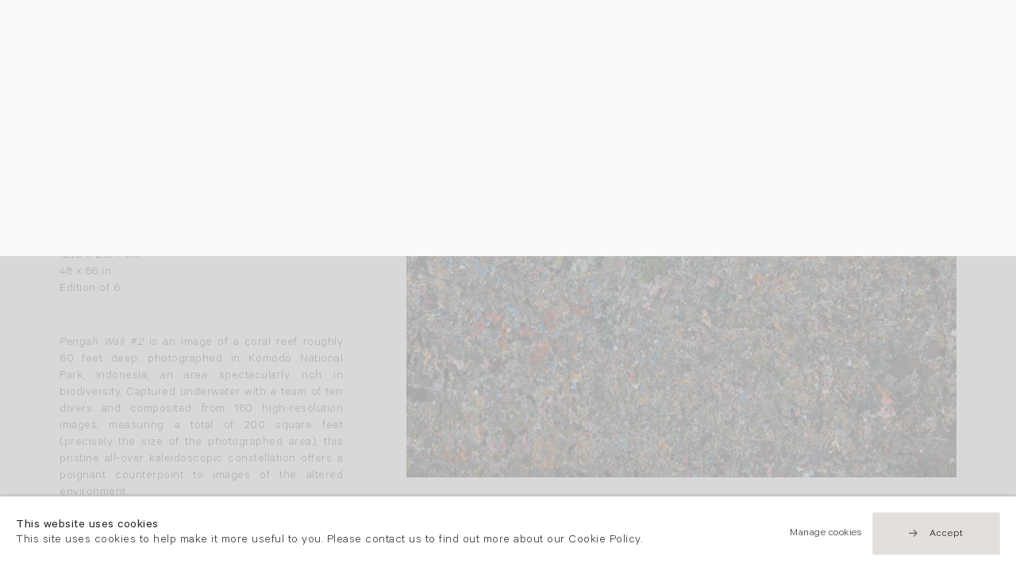

--- FILE ---
content_type: text/html; charset=utf-8
request_url: https://www.flowersgallery.com/artists/145-edward-burtynsky/works/163199/
body_size: 12009
content:

<!DOCTYPE html>
<!-- Site by Artlogic - https://artlogic.net -->
<html lang="en">
    <head>
        <meta charset="utf-8">
        <title>Edward Burtynsky, Pengah Wall #2, Komodo National Park, Indonesia, 2017 | Flowers Gallery</title>
        <meta property="og:site_name" content="Flowers Gallery" />
        <meta property="og:title" content="Edward Burtynsky, Pengah Wall #2, Komodo National Park, Indonesia, 2017" />
        <meta property="og:description" content="Archival Pigment Print 121.9 x 218.4 cm 48 x 86 in Edition of 6" />
        <meta property="og:image" content="https://artlogic-res.cloudinary.com/w_1200,h_630,c_fill,f_auto,fl_lossy,q_auto:good/artlogicstorage/flowers/images/view/0c3f2aba8d22e3955c45cb5b5932c5c9j.jpg" />
        <meta property="og:image:width" content="1200" />
        <meta property="og:image:height" content="630" />
        <meta property="twitter:card" content="summary_large_image">
        <meta property="twitter:url" content="https://www.flowersgallery.com/artists/145-edward-burtynsky/works/163199/">
        <meta property="twitter:title" content="Edward Burtynsky, Pengah Wall #2, Komodo National Park, Indonesia, 2017">
        <meta property="twitter:description" content="Archival Pigment Print 121.9 x 218.4 cm 48 x 86 in Edition of 6">
        <meta property="twitter:text:description" content="Archival Pigment Print 121.9 x 218.4 cm 48 x 86 in Edition of 6">
        <meta property="twitter:image" content="https://artlogic-res.cloudinary.com/w_1200,h_630,c_fill,f_auto,fl_lossy,q_auto:good/artlogicstorage/flowers/images/view/0c3f2aba8d22e3955c45cb5b5932c5c9j.jpg">
        <link rel="canonical" href="https://www.flowersgallery.com/artists/145-edward-burtynsky/works/163199/" />
        <meta name="google" content="notranslate" />
        <meta name="description" content="Archival Pigment Print 121.9 x 218.4 cm 48 x 86 in Edition of 6" />
        <meta name="keywords" content="" />
        <meta name="publication_date" content="2019-10-14 13:59:02" />
        <meta name="generator" content="Artlogic CMS - https://artlogic.net" />
        <meta name="format-detection" content="telephone=no">
        <meta name="viewport" content="width=device-width, minimum-scale=0.5, initial-scale=1.0" />
        
        <link rel="apple-touch-icon" sizes="180x180" href="/images/favicons/apple-touch-icon.png">
<link rel="icon" type="image/png" sizes="32x32" href="/images/favicons/favicon-32x32.png">
<link rel="icon" type="image/png" sizes="16x16" href="/images/favicons/favicon-16x16.png">
<link rel="manifest" href="/images/favicons/site.webmanifest">
<link rel="mask-icon" href="/images/favicons/safari-pinned-tab.svg" color="#333333">
<link rel="shortcut icon" href="/images/favicons/favicon.ico">
<meta name="msapplication-TileColor" content="#ffffff">
<meta name="msapplication-config" content="/images/favicons/browserconfig.xml">
<meta name="theme-color" content="#ffffff">

        <style media="all">
            @import url(/styles/base.css?c=27042050002199&v=2018088996968);
            @import url(/styles/animate.css?c=27042050002199&v=2018088996968);
            @import url(/scripts/flickity/flickity.css?c=27042050002199&v=2018088996968);
            @import url(/lib/jquery/plugins/roomview/1.0/jquery.roomview.1.0.css?c=27042050002199&v=2018088996968);
            @import url(/styles/main.css?c=27042050002199&v=2018088996968);
            @import url(/styles/responsive.css?c=27042050002199&v=2018088996968);
            @import url(/lib/archimedes/styles/archimedes-frontend-core.css);
        </style>
        <style media="print">
            @import url(/styles/print.css?c=27042050002199&v=2018088996968);
        </style>

        
        
        
            <script defer src="/scripts/jquery-1.12.0.min.js?c=27042050002199&v=2018088996968"></script>
    <script defer src="/scripts/jquery.browser.min.js?c=27042050002199&v=2018088996968"></script>
    <script defer src="/scripts/jquery.easing.min.js?c=27042050002199&v=2018088996968"></script>
    <script defer src="/scripts/jquery.cycle2.min.js?c=27042050002199&v=2018088996968"></script>
    <script defer src="/scripts/object-fit-videos.min.js?c=27042050002199&v=2018088996968"></script>
    <script defer src="/scripts/flickity/flickity.pkgd.min.js?c=27042050002199&v=2018088996968"></script>
    <script defer src="/scripts/jquery.zoom.js?c=27042050002199&v=2018088996968"></script>
    <script defer src="/lib/archimedes/scripts/archimedes-frontend-core.js?c=27042050002199&v=2018088996968"></script>
    <script defer src="/scripts/jquery.lettering.js?c=27042050002199&v=2018088996968"></script>
    <script defer src="/scripts/jquery.textillate.js?c=27042050002199&v=2018088996968"></script>
    <script defer src="/lib/jquery/plugins/pageload/1.1/jquery.pageload.1.1.js?c=27042050002199&v=2018088996968"></script>
    <script defer src="/lib/jquery/plugins/roomview/1.0/jquery.roomview.1.0.js?c=27042050002199&v=2018088996968"></script>
    <script defer src="/scripts/intersection-observer.js?c=27042050002199&v=2018088996968"></script>
    <script defer src="/scripts/froogaloop.js?c=27042050002199&v=2018088996968"></script>
    <script defer src="/scripts/jquery.wheel.js?c=27042050002199&v=2018088996968"></script>
    <script defer src="/scripts/hammer.min.js?c=27042050002199&v=2018088996968"></script>
    <script defer src="/scripts/canvas.js?c=27042050002199&v=2018088996968"></script>
    <script defer src="https://maps.googleapis.com/maps/api/js?key=AIzaSyBOUBY0_1OPrX16l05nPOhBIbc78wb66dI"></script>
    <script defer src="/lib/archimedes/scripts/json2.js?c=27042050002199&v=2018088996968"></script>
    <script defer src="/lib/archimedes/scripts/shop.js?c=27042050002199&v=2018088996968"></script>
    <script defer src="/scripts/main.js?c=27042050002199&v=2018088996968"></script>
        
        <script src="https://www.recaptcha.net/recaptcha/api.js?onload=google_captcha_onload" async defer></script>
        
            <script defer src="https://ticketing.artlogic.net/lib/artlogicticketing-1.0.js"></script>
            <script>
                window.addEventListener('load', function() {
                    $(document).ready(function() {
                        window.ticketing.set_base_url('https://ticketing.artlogic.net/flowers/cart');
                    });
                });
            </script>
        
            


    <script>
        function get_cookie_preference(category) {
            result = false;
            try {
                var cookie_preferences = localStorage.getItem('cookie_preferences') || "";
                if (cookie_preferences) {
                    cookie_preferences = JSON.parse(cookie_preferences);
                    if (cookie_preferences.date) {
                        var expires_on = new Date(cookie_preferences.date);
                        expires_on.setDate(expires_on.getDate() + 365);
                        console.log('cookie preferences expire on', expires_on.toISOString());
                        var valid = expires_on > new Date();
                        if (valid && cookie_preferences.hasOwnProperty(category) && cookie_preferences[category]) {
                            result = true;
                        }
                    }
                }
            }
            catch(e) {
                console.warn('get_cookie_preference() failed');
                return result;
            }
            return result;
        }

        window.google_analytics_init = function(page){
            var collectConsent = true;
            var useConsentMode = false;
            var analyticsProperties = ['UA-146131046-27'];
            var analyticsCookieType = 'statistics';
            var disableGa = false;
            var sendToArtlogic = true;
            var artlogicProperties = {
                'UA': 'UA-157296318-1',
                'GA': 'G-GLQ6WNJKR5',
            };

            analyticsProperties = analyticsProperties.concat(Object.values(artlogicProperties));

            var uaAnalyticsProperties = analyticsProperties.filter((p) => p.startsWith('UA-'));
            var ga4AnalyticsProperties = analyticsProperties.filter((p) => p.startsWith('G-')).concat(analyticsProperties.filter((p) => p.startsWith('AW-')));

            if (collectConsent) {
                disableGa = !get_cookie_preference(analyticsCookieType);

                for (var i=0; i < analyticsProperties.length; i++){
                    var key = 'ga-disable-' + analyticsProperties[i];

                    window[key] = disableGa;
                }

                if (disableGa) {
                    if (document.cookie.length) {
                        var cookieList = document.cookie.split(/; */);

                        for (var i=0; i < cookieList.length; i++) {
                            var splitCookie = cookieList[i].split('='); //this.split('=');

                            if (splitCookie[0].indexOf('_ga') == 0 || splitCookie[0].indexOf('_gid') == 0 || splitCookie[0].indexOf('__utm') == 0) {
                                //h.deleteCookie(splitCookie[0]);
                                var domain = location.hostname;
                                var cookie_name = splitCookie[0];
                                document.cookie =
                                    cookie_name + "=" + ";path=/;domain="+domain+";expires=Thu, 01 Jan 1970 00:00:01 GMT";
                                // now delete the version without a subdomain
                                domain = domain.split('.');
                                domain.shift();
                                domain = domain.join('.');
                                document.cookie =
                                    cookie_name + "=" + ";path=/;domain="+domain+";expires=Thu, 01 Jan 1970 00:00:01 GMT";
                            }
                        }
                    }
                }
            }

            if (uaAnalyticsProperties.length) {
                (function(i,s,o,g,r,a,m){i['GoogleAnalyticsObject']=r;i[r]=i[r]||function(){
                (i[r].q=i[r].q||[]).push(arguments)},i[r].l=1*new Date();a=s.createElement(o),
                m=s.getElementsByTagName(o)[0];a.async=1;a.src=g;m.parentNode.insertBefore(a,m)
                })(window,document,'script','//www.google-analytics.com/analytics.js','ga');


                if (!disableGa) {
                    var anonymizeIps = false;

                    for (var i=0; i < uaAnalyticsProperties.length; i++) {
                        var propertyKey = '';

                        if (i > 0) {
                            propertyKey = 'tracker' + String(i + 1);
                        }

                        var createArgs = [
                            'create',
                            uaAnalyticsProperties[i],
                            'auto',
                        ];

                        if (propertyKey) {
                            createArgs.push({'name': propertyKey});
                        }

                        ga.apply(null, createArgs);

                        if (anonymizeIps) {
                            ga('set', 'anonymizeIp', true);
                        }

                        var pageViewArgs = [
                            propertyKey ? propertyKey + '.send' : 'send',
                            'pageview'
                        ]

                        if (page) {
                            pageViewArgs.push(page)
                        }

                        ga.apply(null, pageViewArgs);
                    }

                    if (sendToArtlogic) {
                        ga('create', 'UA-157296318-1', 'auto', {'name': 'artlogic_tracker'});

                        if (anonymizeIps) {
                            ga('set', 'anonymizeIp', true);
                        }

                        var pageViewArgs = [
                            'artlogic_tracker.send',
                            'pageview'
                        ]

                        if (page) {
                            pageViewArgs.push(page)
                        }

                        ga.apply(null, pageViewArgs);
                    }
                }
            }

            if (ga4AnalyticsProperties.length) {
                if (!disableGa || useConsentMode) {
                    (function(d, script) {
                        script = d.createElement('script');
                        script.type = 'text/javascript';
                        script.async = true;
                        script.src = 'https://www.googletagmanager.com/gtag/js?id=' + ga4AnalyticsProperties[0];
                        d.getElementsByTagName('head')[0].appendChild(script);
                    }(document));

                    window.dataLayer = window.dataLayer || [];
                    window.gtag = function (){dataLayer.push(arguments);}
                    window.gtag('js', new Date());

                    if (useConsentMode) {
                        gtag('consent', 'default', {
                            'ad_storage': 'denied',
                            'analytics_storage': 'denied',
                            'functionality_storage': 'denied',
                            'personalization_storage': 'denied',
                            'security': 'denied',
                        });

                        if (disableGa) {
                            // If this has previously been granted, it will need set back to denied (ie on cookie change)
                            gtag('consent', 'update', {
                                'analytics_storage': 'denied',
                            });
                        } else {
                            gtag('consent', 'update', {
                                'analytics_storage': 'granted',
                            });
                        }
                    }

                    for (var i=0; i < ga4AnalyticsProperties.length; i++) {
                        window.gtag('config', ga4AnalyticsProperties[i]);
                    }

                }
            }
        }

        var waitForPageLoad = true;

        if (waitForPageLoad) {
            window.addEventListener('load', function() {
                window.google_analytics_init();
                window.archimedes.archimedes_core.analytics.init();
            });
        } else {
            window.google_analytics_init();
        }
    </script>


    </head>
    <body class="section-artists page-artists site-responsive responsive-top-size-1023 responsive-nav-standard responsive-nav-side-position-right analytics-track-all-links site-lib-version-2-0 hero_heading_title_position_overlay page-param-145-edward-burtynsky page-param-id-145 page-param-works page-param-163199 page-param-id-163199 page-param-type-artist_id page-param-type-subsection page-param-type-object_id menu_standard">
        <script>document.getElementsByTagName('body')[0].className+=' browser-js-enabled';</script>
                    
        <div class="captcha_container">
            <div id="quick_contact_captcha_button"></div>
        </div>

        



    <div id="container_outer" class="version-default">
        <div id="container">
            



<header id="header">
	<div class="inner">
		<div id="header_main_inner" class="clearwithin">
			<div id="main_header">
			    <div id="logo"><a href="/">
			    	<svg width="497px" height="81px" viewBox="0 0 497 81" version="1.1" xmlns="http://www.w3.org/2000/svg" xmlns:xlink="http://www.w3.org/1999/xlink" xmlns:sketch="http://www.bohemiancoding.com/sketch/ns">
					    <g id="Page-1" stroke="none" stroke-width="1" fill="none" fill-rule="evenodd" sketch:type="MSPage">
					        <g fill="#333">
					            <path d="M40.492,1.311 L40.492,6.38 L6.082,6.38 L6.082,36.284 L37.112,36.284 L37.112,41.352 L6.082,41.352 L6.082,79.986 L0,79.986 L0,1.311 L40.492,1.311" id="Fill-1" sketch:type="MSShapeGroup"></path>
					            <path d="M70.506,1.311 L70.506,74.918 L109.421,74.918 L109.421,79.986 L64.424,79.986 L64.424,1.311 L70.506,1.311" id="Fill-2" sketch:type="MSShapeGroup"></path>
					            <path d="M155.447,75.368 C165.238,75.368 173.5,72.018 180.235,65.315 C186.968,58.613 190.335,50.401 190.335,40.677 C190.335,30.916 186.968,22.684 180.235,15.983 C173.5,9.281 165.238,5.93 155.447,5.93 C145.618,5.93 137.299,9.281 130.49,15.983 C123.681,22.684 120.277,30.916 120.277,40.677 C120.277,50.401 123.681,58.613 130.49,65.315 C137.299,72.018 145.618,75.368 155.447,75.368 L155.447,75.368 Z M155.221,0.298 C166.853,0.298 176.711,4.212 184.796,12.04 C192.882,19.867 196.925,29.414 196.925,40.677 C196.925,51.903 192.882,61.431 184.796,69.259 C176.711,77.086 166.853,81 155.221,81 C143.627,81 133.808,77.086 125.759,69.259 C117.71,61.431 113.689,51.903 113.689,40.677 C113.689,29.414 117.71,19.867 125.759,12.04 C133.808,4.212 143.627,0.298 155.221,0.298 L155.221,0.298 Z" id="Fill-3" sketch:type="MSShapeGroup"></path>
					            <path d="M362.369,1.311 L362.369,6.381 L325.538,6.381 L325.538,37.861 L361.411,37.861 L361.411,42.986 L325.538,42.986 L325.538,74.918 L363.27,74.918 L363.27,79.986 L319.456,79.986 L319.456,1.311 L362.369,1.311" id="Fill-4" sketch:type="MSShapeGroup"></path>
					            <path d="M392.386,6.381 L392.386,37.186 L405.45,37.186 C412.096,37.186 417.173,35.844 420.684,33.159 C424.193,30.475 425.949,26.674 425.949,21.755 C425.949,16.911 424.166,13.138 420.6,10.436 C417.032,7.731 411.908,6.381 405.224,6.381 L392.386,6.381 L392.386,6.381 Z M386.302,1.311 L406.463,1.311 C414.911,1.311 421.368,3.143 425.837,6.803 C430.305,10.464 432.539,15.41 432.539,21.643 C432.539,30.729 428.33,36.671 417.558,40.79 C417.608,40.77 442.826,79.986 442.826,79.986 L435.626,79.986 C435.626,79.986 413.024,44.909 411.773,43.532 C410.521,42.156 407.732,42.254 402.815,42.254 L392.386,42.254 L392.386,79.986 L386.302,79.986 L386.302,1.311 L386.302,1.311 Z" id="Fill-5" sketch:type="MSShapeGroup"></path>
					            <path d="M492.796,5.254 L491.393,11.152 C484.559,7.135 480.088,5.93 475.169,5.93 C470.438,5.93 466.486,7.366 463.314,10.238 C460.142,13.11 458.555,16.668 458.555,20.91 C458.555,23.951 459.493,26.692 461.371,29.132 C463.248,31.574 467.172,33.92 473.142,36.172 C479.111,38.425 483.466,40.303 486.208,41.803 C488.947,43.306 491.276,45.483 493.19,48.337 C495.104,51.19 496.063,54.888 496.063,59.431 C496.063,65.477 493.847,70.582 489.418,74.749 C484.986,78.916 479.58,81 473.198,81 C466.665,81 459.944,78.711 453.036,74.13 L454.438,67.989 C462.06,73.585 467.266,75.368 472.859,75.368 C477.515,75.368 481.448,73.857 484.658,70.835 C487.868,67.813 489.474,64.104 489.474,59.711 C489.474,56.369 488.478,53.355 486.489,50.671 C484.499,47.985 480.465,45.476 474.385,43.143 C468.306,40.808 463.961,38.929 461.35,37.502 C458.738,36.077 456.521,34.041 454.7,31.396 C452.877,28.751 451.967,25.345 451.967,21.179 C451.967,15.402 454.181,10.477 458.612,6.405 C463.042,2.334 468.373,0.298 474.605,0.298 C480.725,0.298 486.789,1.951 492.796,5.254" id="Fill-6" sketch:type="MSShapeGroup"></path>
					            <path d="M269.536,68.222 L255.351,33.007 L268.146,0.917 L263.337,0.917 L252.663,26.586 L241.911,0.917 L237.077,0.917 L249.957,33.092 L235.91,68.222 L208.287,0.917 L202.182,0.917 L234.973,81 L236.753,81 L252.643,39.799 L268.596,81 L270.379,81 L303.043,0.917 L296.963,0.917 L269.536,68.222 Z" id="Fill-7" sketch:type="MSShapeGroup"></path>
					        </g>
					    </g>
					</svg>
			    </a></div>
			    
			    <div id="skiplink-container">
		            <div>
		                <a href="#main_content" class="skiplink">Skip to main content</a>
		            </div>
		        </div>
			    
			    <div id="header_items_outer">
			        <nav id="top_nav" class="navigation" aria-label="Main site"><ul class="topnav">
		<li class="topnav-filepath-artists topnav-label-artists topnav-id-11 active"><a href="/artists/" aria-label="Link to Flowers Gallery Artists page (current nav item)"data-en="Artists" data-zh="藝術家">Artists</a></li>
		<li class="topnav-filepath-exhibitions topnav-label-exhibitions topnav-id-13"><a href="/exhibitions/" aria-label="Link to Flowers Gallery Exhibitions page"data-en="Exhibitions" data-zh="展覽">Exhibitions</a></li>
		<li class="topnav-filepath-viewing-room topnav-label-viewing-rooms topnav-id-28"><a href="/viewing-room/" aria-label="Link to Flowers Gallery Viewing Rooms page">Viewing Rooms</a></li>
		<li class="topnav-filepath-art-fairs topnav-label-fairs topnav-id-22"><a href="/art-fairs/" aria-label="Link to Flowers Gallery Fairs page"data-en="Fairs" data-zh="藝術博覽會">Fairs</a></li>
		<li class="topnav-filepath-news topnav-label-news topnav-id-15"><a href="/news/" aria-label="Link to Flowers Gallery News page"data-en="News" data-zh="新聞">News</a></li>
		<li class="topnav-filepath-about topnav-label-about topnav-id-23"><a href="/about/" aria-label="Link to Flowers Gallery About page"data-en="About" data-zh="關於我們">About</a></li>
		<li class="topnav-filepath-contact topnav-label-contact topnav-id-20"><a href="/contact/" aria-label="Link to Flowers Gallery Contact page"data-en="Contact" data-zh="聯絡">Contact</a></li>
		<li class="topnav-filepath-zh topnav-label- topnav-id-27"><a href="/zh/" aria-label="Link to Flowers Gallery 中文 page">中文</a></li>
		<li class="topnav-filepath-shop topnav-label-shop topnav-id-21 last"><a href="/shop/" aria-label="Link to Flowers Gallery Shop page"data-en="Shop" data-zh="購物">Shop</a></li>
	</ul></nav>
			        <div id="header_items_inner">
                        <div class="vat-toggle">
    <div class="label label-on">Ex VAT</div>
    <label class="switch">
        <input type="checkbox"/>
        <div></div>
    </label>
    <div class="label label-off">Inc VAT</div>
</div>
				        <div id="wishlist">


<div id="wishlist_cart_widget">
    <div id="wcw_items">
        <div id="wcw_label"><a href="/wishlist/basket/" class="link-no-ajax wcw_checkout_link" aria-label="Wishlist"><span class="label_basket">Wishlist</span></a></div>
        <div id="wcw_total_items"><span class="wcw_total_count">0</span></div>

    </div>
</div></div>
				        <div id="basket">
<div id="store_cart_widget">
    <div id="scw_items">
        <span class="scw_label"><a href="/shop/basket/" class="link-no-ajax scw_checkout_link" aria-label="Basket"><span class="label_basket">Your shopping bag</span></a></span>
        <span class="scw_total_items"><span class="scw_total_count" aria-hidden="true">0</span></span>
    </div>
</div>
</div>
				        <button id="search_menu" class="clear_button_styles">Search</button>
					    <button id="menu" class="clear_button_styles">Menu</button>
		    			<div id="mailinglist_signup_button">Sign up</div>
				    </div>
			    </div>
			    
		    </div>
	    </div>
    </div>
</header>
            
            <div class="scroll-container">
                <div class="scroll-container-inner">
                    <div id="canvas_wrapper_background"><div id="canvas_wrapper_background_inner" class="inner"></div></div>
                    <main id="main_content" class="pageload-content-area clearwithin">
                        
                            <!--contentstart-->
                            



    

<div id="content" class="clearwithin">


        


<div class="subsection-artist-works clearwithin">

    
        
        
        





    <div class="site-popup-enabled-content">

        <div class="artwork_detail inview_element  " data-artwork-id="163199">
            
            <div class="pagination_controls">
                    <div class="pagination_controls_prev previous disabled">Previous</div>
                    <div class="pagination_controls_next next disabled">Next</div>
            </div>

        
            

            <div class="artwork_detail_main">

                <div class="draginner">
                    <div class="image_container inview_element">
                            <div class="images image_gallery_multiple">
                                
                                    
                                        
                                        <div class="image super_zoom_enabled image_lazy_load" data-width="1854" data-height="1080">
                                            <div class="image_wrap">
                                                    <div class="image_inner" data-zoom-url="https://artlogic-res.cloudinary.com/w_2000,h_2000,c_limit,f_auto,fl_lossy,q_auto:good/artlogicstorage/flowers/images/view/0c3f2aba8d22e3955c45cb5b5932c5c9j.jpg">
                                                        <img src="/images/shim.png" data-src="https://artlogic-res.cloudinary.com/w_1680,h_1680,c_limit,f_auto,fl_lossy,q_auto:good/artlogicstorage/flowers/images/view/0c3f2aba8d22e3955c45cb5b5932c5c9j.jpg" alt="Edward Burtynsky, Pengah Wall #2, Komodo National Park, Indonesia, 2017" class="" data-roomview-id="" data-roomview-artwork-cm-width="" />
                                                    </div>
                                            </div>
                                        </div>
                                    
                            </div>
                    </div>

                    <div class="content_container">
                        <div class="content featured_context">
                                
                            
                                <div class="artwork_details" >
                                    <h1>
                                            <span class="heading_title">
                                                    <a href="/artists/145-edward-burtynsky/">Edward Burtynsky</a>
                                            </span>
                                                <span class="heading_subtitle">
                                                        <em>Pengah Wall #2, Komodo National Park, Indonesia</em>, 2017
                                                </span>
                                    </h1>
                                    
                                    <div class="detail_subtitle">
                                           <div class="medium">Archival Pigment Print</div>
                                            <div class="dimensions">121.9 x 218.4 cm<br>48 x 86 in</div>
                                            <div class="edition_details">Edition of 6</div>
                                                <div class="addition_description"><p>&nbsp;</p>
<p><i>Pengah Wall #2 </i>is an image of a coral reef roughly 60 feet deep, photographed in Komodo National Park, Indonesia, an area spectacularly rich in biodiversity. Captured underwater with a team of ten divers and composited from 160 high-resolution images, measuring a total of 200 square feet (precisely the size of the photographed area), this pristine all-over kaleidoscopic constellation offers a poignant counterpoint to images of the altered environment.</p></div>
                                    </div>
                                        <div class="bottom stock_number">FG 11689</div>
                                    
                                    

                                </div>


                                <div class="artwork_detail_add_to_cart_wrapper">
                                    
                                    <div class="tools">
                                        <div class="button"><a href="#" class="enquire_link" data-item-table="artworks" data-item-id="163199" data-type="sales" data-contact-form-artist-interest="Edward Burtynsky" data-contact-form-artwork-interest="Pengah Wall #2, Komodo National Park, Indonesia" data-contact-form-parent-id="163199" data-contact-form-details="%3Cdiv%20class%3D%22artist%22%3EEdward%20Burtynsky%3C/div%3E%3Cdiv%20class%3D%22title%22%3E%3Cem%3EPengah%20Wall%20%232%2C%20Komodo%20National%20Park%2C%20Indonesia%3C/em%3E%2C%202017%3C/div%3E" data-contact-form-image="https://artlogic-res.cloudinary.com/w_650,h_650,c_fill,f_auto,fl_lossy,q_auto:good/artlogicstorage/flowers/images/view/0c3f2aba8d22e3955c45cb5b5932c5c9j.jpg" data-subtype="">Enquire</a></div>
                                    </div>
                                    <div class="wishlist_content">
                                        
        <div class="wishlist_button clearwithin " data-uid="8d1e079bbd6e3106dd48e341b8d1d504">
            <input type="hidden" name="title" value="Edward Burtynsky, Pengah Wall #2, Komodo National Park, Indonesia, 2017" />
            <input type="hidden" name="image" value="https://artlogic-res.cloudinary.com/w_350,h_350,c_fill,f_auto,fl_lossy,q_auto:good/artlogicstorage/flowers/images/view/0c3f2aba8d22e3955c45cb5b5932c5c9j.jpg" />
            <input type="hidden" name="details" value="Archival Pigment Print  121.9 x 218.4 cm  48 x 86 in  Edition of 6" />

            <input type="hidden" class="key" name="key" value="8d1e079bbd6e3106dd48e341b8d1d504" />
            <input type="hidden" name="recid" value="163199" />
            <input type="hidden" name="table_name" value="artworks" />
            <input type="hidden" name="variant_rec_id" value="" />
            <input type="hidden" name="item_url" value="/artists/145-edward-burtynsky/works/163199/" />

            

            <div class="store_item_controls">
                <div class="store_item_add_container">
                    <div class="quantity">
                        <input type="hidden" name="qty" value="1" />
                        <input type="hidden" name="show_qty" value="1"/>
                    </div>
                    <div class="link"><a href="#" class="add_to_wishlist" role="button"><span>Add to list</span></a></div>
                </div>
            </div>

            <div class="store_item_remove_container" style="display:none">
                <div class="link"><a href="#" class="store_item_remove_from_wishlist clear_button_styles"><span>Remove from wishlist</span></a></div>
            </div>
        </div>
    
                                    </div>
                                </div>

                                
                                        
                                
                                
                                
            <div class="share_links position_bottom">
                <div class="link"><a href="#" class="focustrap-ignore">Share</a></div>
                <div class="share_options">
                    <div class="share_options_inner">
        
                <div class="social_links_item"><a href="https://www.facebook.com/sharer.php?u=http://www.flowersgallery.com/artists/145-edward-burtynsky/works/163199/"><span class="social_media_icon facebook"></span><span class="visually-hidden">facebook</span></a></div>
            
                <div class="social_links_item"><a href="https://twitter.com/share?url=http://www.flowersgallery.com/artists/145-edward-burtynsky/works/163199/"><span class="social_media_icon twitter"></span><span class="visually-hidden">twitter</span></a></div>
            
                <div class="social_links_item"><a href="javascript:void((function()%7Bvar%20e=document.createElement('script');e.setAttribute('type','text/javascript');e.setAttribute('charset','UTF-8');e.setAttribute('src','https://assets.pinterest.com/js/pinmarklet.js?r='+Math.random()*99999999);document.body.appendChild(e)%7D)());"><span class="social_media_icon pinterest"></span><span class="visually-hidden">pinterest</span></a></div>
            
                <div class="social_links_item"><a href="https://www.tumblr.com/share/link?url=http://www.flowersgallery.com/artists/145-edward-burtynsky/works/163199/"><span class="social_media_icon tumblr"></span><span class="visually-hidden">tumblr</span></a></div>
            
                <div class="social_links_item"><a href="mailto:?subject=I want to share a page from Flowers Gallery&body=http://www.flowersgallery.com/artists/145-edward-burtynsky/works/163199/" target="_blank"><span class="social_media_icon email"></span><span class="visually-hidden">email</span></a></div>
            
                    </div>
                </div>
            </div>
        




                        </div>
                    </div>
                </div>
            </div>
            

        </div>
    </div>




</div>




</div>




                            <!--contentend-->

                        

                    </main>
                </div>
            </div>
            

<footer id="footer" class="footer">
    <div class="wrap_inner">
        <div class="inner main_inner">
            <div class="wrapper visible">
                <div class="main"><!--
                    --><div class="group">
                            
                            <div class="item">
                                    <div class="prelude">
                                            London
                                    </div>
                                <div class="content">
                                        <div>
                                                <p>21 Cork Street<br />London W1S 3LZ</p>
                                        </div>
                                        <div>
                                                <div><a href="tel:+44 (0)20 7439 7766">T +44 (0)20 7439 7766</a></div>
                                                <div><a href="mailto:info@flowersgallery.com">info@flowersgallery.com</a></div>
                                        </div>
                                        <div><p>Monday - Saturday 11am - 6pm</p></div>
                                </div>
                            </div>
                            
                                </div><div class="group">
                                
                            
                            <div class="item">
                                    <div class="prelude">
                                            London
                                    </div>
                                <div class="content">
                                        <div>
                                                <p><span>82 Kingsland Road</span><br /><span>London E2 8DP</span></p>
                                        </div>
                                        <div>
                                                <div><a href="tel:+44 (0)20 7920 7777">T +44 (0)20 7920 7777</a></div>
                                                <div><a href="mailto:info@flowersgallery.com">info@flowersgallery.com</a></div>
                                        </div>
                                        <div>Private viewings by appointment</div>
                                </div>
                            </div>
                            
                                </div><div class="group">
                                
                            
                            <div class="item">
                                    <div class="prelude">
                                            New York
                                    </div>
                                <div class="content">
                                        <div>
                                                <div><a href="tel:+(1) 212 439 1700">T +(1) 212 439 1700</a></div>
                                                <div><a href="mailto:newyork@flowersgallery.com">newyork@flowersgallery.com</a></div>
                                        </div>
                                        <div>Private viewings by appointment</div>
                                </div>
                            </div>
                            
                                </div><div class="group">
                                
                            
                            <div class="item">
                                    <div class="prelude">
                                            Hong Kong
                                    </div>
                                <div class="content">
                                        <div>
                                                <p>49 Tung Street<br />Sheung Wan</p>
                                        </div>
                                        <div>
                                                <div><a href="tel:+852 2576 5088">T +852 2576 5088</a></div>
                                                <div><a href="mailto:info@flowersgallery.com">info@flowersgallery.com</a></div>
                                        </div>
                                        <div><p>Tuesday - Saturday 11am - 6pm</p></div>
                                </div>
                            </div>
                            
                    </div><!--
                --></div>
            </div>
        </div>
        <div class="credit">
            <div class="inner clearwithin">
                <div class="footer_links">
                    <div class="footer_item privacy-policy"><a href="/privacy-policy/">Privacy policy</a></div>
                    <div class="footer_item accessibility-policy"><a href="/accessibility-policy/">Accessibility policy</a></div>
                    <div class="footer_item cookie-policy"><a href="/cookie-policy/">Cookie policy</a></div>
                </div>
                <div class="footer_additional">
                    <div class="footer_item copyright">&copy; 2025 Flowers Gallery</div>
                </div>
            </div>
        </div>
    </div>
</footer>
    


                <div id="cookie_notification" role="region" aria-label="Cookie banner" data-mode="consent" data-cookie-notification-settings="">
    <div class="inner">
        <div id="cookie_notification_message" class="prose">
                <p><strong>This website uses cookies</strong><br>This site uses cookies to help make it more useful to you. Please contact us to find out more about our Cookie Policy.</p>
        </div>
        <div id="cookie_notification_preferences" class="link"><a href="javascript:;" role="button">Manage cookies</a></div>
        <div id="cookie_notification_accept" class="button"><a href="javascript:;" role="button">Accept</a></div>

    </div>
</div>
    <div id="manage_cookie_preferences_popup_container">
        <div id="manage_cookie_preferences_popup_overlay"></div>
        <div id="manage_cookie_preferences_popup_inner">
            <div id="manage_cookie_preferences_popup_box" role="dialog" aria-modal="true" aria-label="Cookie preferences">
                <div id="manage_cookie_preferences_close_popup_link" class="close">
                    <a href="javascript:;" role="button" aria-label="close">
                        <svg width="20px" height="20px" viewBox="0 0 488 488" version="1.1" xmlns="http://www.w3.org/2000/svg" xmlns:xlink="http://www.w3.org/1999/xlink" aria-hidden="true">
                            <g id="Page-1" stroke="none" stroke-width="1" fill="none" fill-rule="evenodd">
                                <g id="close" fill="#5D5D5D" fill-rule="nonzero">
                                    <polygon id="Path" points="488 468 468 488 244 264 20 488 0 468 224 244 0 20 20 0 244 224 468 0 488 20 264 244"></polygon>
                                </g>
                            </g>
                        </svg>
                    </a>
                </div>
                <h2>Cookie preferences</h2>
                    <p>Check the boxes for the cookie categories you allow our site to use</p>
                
                <div id="manage_cookie_preferences_form_wrapper">
                    <div class="form form_style_simplified">

                        <form id="cookie_preferences_form">
                            <fieldset>
                                <legend class="visually-hidden">Cookie options</legend>
                                <div>
                                    <label><input type="checkbox" name="essential" disabled checked value="1"> Strictly necessary</label>
                                    <div class="note">Required for the website to function and cannot be disabled.</div>
                                </div>
                                <div>
                                    <label><input type="checkbox" name="functionality"  value="1"> Preferences and functionality</label>
                                    <div class="note">Improve your experience on the website by storing choices you make about how it should function.</div>
                                </div>
                                <div>
                                    <label><input type="checkbox" name="statistics"  value="1"> Statistics</label>
                                    <div class="note">Allow us to collect anonymous usage data in order to improve the experience on our website.</div>
                                </div>
                                <div>
                                    <label><input type="checkbox" name="marketing"  value="1"> Marketing</label>
                                    <div class="note">Allow us to identify our visitors so that we can offer personalised, targeted marketing.</div>
                                </div>
                            </fieldset>
                            
                            <div class="button">
                                <a href="javascript:;" id="cookie_preferences_form_submit" role="button">Save preferences</a>
                            </div>
                        </form>

                    </div>
                </div>
            </div>
        </div>
    </div>

        </div>
        <div class="transition-logo"><div class="flowers-logo"><div class="flowers-logo-1"></div><div class="flowers-logo-2"></div></div></div>
        <div class="transition-mask"></div>
        <div class="transition-mask2"></div>

        
<div id="store_quick_cart_widget" class="notify_panel sqcw_auto_open" data-remove-delay="1000" role="dialog" aria-modal="true" aria-label="Basket">
    <button id="sqcw_close" class="notify_panel_close clear_button_styles">Close</button>
    <div id="sqcw_content_scrollable" class="notify_panel_content_scrollable">
        <div id="sqcw_header" class="notify_panel_header">
            <h3>Your shopping bag</h3>
            <div class="description">
                This purchase may be subject to local rates of import, sales and use taxes for which the purchaser is 100% liable.
            </div>
        </div>
        <div id="sqcw_items" class="notify_panel_content">
            No items found
        </div>
    </div>
    <div id="sqcw_footer" class="notify_panel_footer">
        <div id="sqcw_total">
            <div class="sqcw_total_label">Total</div>
            <div class="sqcw_total_price"><span class="sqcw_total_price_currency">&pound;</span><span class="sqcw_total_price_amount"></span></div>
        </div>
        <div id="sqcw_checkout">
            <div class="sqcw_checkout_button button alt"><a href="/shop/basket/">Checkout now</a></div>
        </div>
    </div>
</div>
        
<div id="wishlist_quick_cart_widget" class="notify_panel wqcw_auto_open" data-remove-delay="1000">
    <div id="wqcw_close" class="notify_panel_close">Close</div>
    <div id="wqcw_content_scrollable" class="notify_panel_content_scrollable">
        <div id="wqcw_header" class="notify_panel_header">
            <h3>Your saved list</h3>
            <div class="description">Create a list of works then send us an enquiry.</div>
            <button id="wqcw_remove_all" class="link clear_button_styles" aria-label="Remove all items from your saved list"><span>Remove all items</span></button>
        </div>
        <div id="wqcw_items" class="notify_panel_content">
            No items found
        </div>
    </div>
    <div id="wqcw_footer" class="notify_panel_footer">
        <div id="wqcw_total">            <div class="wqcw_total_label">Items in list </div>
            <div id="wqcw_item_count"></div>
        </div>
        <div id="wqcw_checkout">
            <div><button id="wqcw_enquiry_button" class="wqcw_checkout_button button alt" class="clear_button_styles" aria-label="Send list as enquiry to gallery">Send us an enquiry</button></div>
            <div><button id="wqcw_share_button" class="wqcw_checkout_button button alt" class="clear_button_styles" aria-label="Send list to a friend">Share with a friend</button></div>
        </div>
    </div>
</div>
        
<div class="overlay mailing-overlay" role="dialog" aria-modal="true" aria-label="Mailing form">
    <div class="overlay-bg"></div>
    <div class="overlay-container-inner">
        <div class="mailing-input-wrapper">
            <div id="mailinglist_signup" class="inview_element content-reversed">
                <span class="mailing-close-button">Close</span>
                
                <div class="prelude">Mailing list signup</div>
                <h3>Get exclusive updates from Flowers Gallery</h3>
                
                <div class="mailinglist_signup_above faux_h6 variant_standard_content"></div>
                
                <div class="mailing_list_signup">
                    <form class="mailing_list_form campaign_tracking_autofill" method="get">
                        <input type="hidden" name="tmp_send" value="1" />
                        <input type="hidden" name="lang" value="" />
                        <input type="hidden" name="mailing_list_signup" value="1" />
                        
                        <div class="error_row error"></div>
                        <div class="form_row">
                            <input class="field inputField" name="email" type="text" value="" data-default-value="Enter email" />
                        </div>
                        
                        
                        <div class="form_row">
                            <div class="button"><a href="#" class="submit_button">Sign up</a></div>
                        </div>
                        
                        <div class="terms_and_conditions">
                                By signing up you agree to our <a href="/privacy/" target="_blank">privacy policy</a>. 
                            You can unsubscribe or change your preferences at any time by clicking the link in any emails.
                        </div>
                    </form>
                </div>
                                
                
            </div>
        </div>
    </div>
</div>


<div class="overlay enquire-overlay" role="dialog" aria-modal="true" aria-label="Enquire form">
    <button class="enquire-close-button clear_button_styles">Close</button>
    <div class="overlay-bg"></div>
    <div class="overlay-container-inner">
        <div class="enquire-input-wrapper">
            <div id="quick_contact_widget" class="enquiry_form inview_element">
                <div class="display-enquiry-type-wishlist">
                    <h3>Send to a friend</h3>
                </div>
                <div class="hide-enquiry-type-wishlist">
                    <h3>Enquire</h3>
                </div>
                <form class="campaign_tracking campaign_tracking_autofill clearwithin">
                    <input name="g-recaptcha-response" type="hidden" />
                    <input id="qcw_field_contact_type" name="contact_type" type="hidden" />
                    <input id="qcw_field_item_table" name="item_table" type="hidden" />
                    <input id="qcw_field_item_id" name="item_id" type="hidden" />
                    
                    <input id="qcw_field_items" name="items" type="hidden" />
                    <input id="qcw_field_item" name="item" type="hidden" />
                    <input id="qcw_field_tracking" name="campaign_tracking_data" type="hidden" />
                    <input id="qcw_field_originating_page" name="originating_page" type="hidden" />
                    <input id="qcw_field_artist_interest" name="artist_interest" type="hidden" />
                    <input id="qcw_field_artwork_interest" name="artwork_interest" type="hidden" />
                    
                    <div class="form_row error_row" role="alert"></div>
                    
                    
                    <div class="form_row first_heading_row display-enquiry-type-wishlist">
                        <h4>Recipient details</h4>
                    </div>
                    <div class="form_row display-enquiry-type-wishlist">
                        <label for="qcw_field_email_recipient" class="visually-hidden">Recipient email</label>
                        <input id="qcw_field_email_recipient" name="email_recipient" type="text" aria-label="Recipient email" required autocomplete="email"/>
                    </div>
                    
                    <div class="form_row display-enquiry-type-wishlist">
                        <h4>Your details</h4>
                    </div>
                    <div class="form_row">
                        <label for="qcw_field_name" class="visually-hidden">Name *</label>
                        <input id="qcw_field_name" name="name" type="text" aria-label="Name" required autocomplete="name"/>
                    </div>
                    <div class="form_row">
                        <label for="qcw_field_email" class="visually-hidden">Email *</label>
                        <input id="qcw_field_email" name="email" type="text" aria-label="Email" required autocomplete="email"/>
                    </div>
                    <div class="form_row hide-enquiry-type-wishlist">
                        <label for="qcw_field_phone" class="visually-hidden">Phone</label>
                        <input id="qcw_field_phone" name="phone" type="text" autocomplete="tel"/>
                    </div>
                    <div class="form_row enquiry_type_general enquiry_type_sales">
                        <label for="qcw_field_message" class="visually-hidden">Message</label>
                        <textarea id="qcw_field_message" name="message"></textarea>
                    </div>
                    <div class="form_row qcw_mailinglist_container form_row_required hide-enquiry-type-wishlist">
                        <fieldset>
                            <legend>Receive newsletters</legend>
                            <div class="form_content_area form_radio_button_container">
                                <input id="qcw_mailing_list_signup_1" name="mailing_list_signup" type="radio" required value="1" aria-label="Yes I would like to recieve newsletters"/> <label for="qcw_mailing_list_signup_1">Yes</label>
                                <input id="qcw_mailing_list_signup_0" name="mailing_list_signup" type="radio" required value="0" aria-label="No I do not want to recieve newsletters"/> <label for="qcw_mailing_list_signup_0">No</label>
                            </div>
                        </fieldset>
                        <div class="clear"></div>
                    </div>

                    <div class="notify_panel_items"></div>
                    <div class="button alt">
                        <div class="loader loader_small"></div>
                        <button>Send message</button>
                    </div>
                    <div class="terms_and_conditions hide-enquiry-type-wishlist">
                        

<div class="privacy_policy_form_msg">
    <p>
        In order to respond to your enquiry, we will process the personal data you have supplied in accordance with our <a href="/privacy/" target="_blank">privacy policy</a>. You can unsubscribe or change your preferences at any time by clicking the link in any emails.
    </p>
</div>
                    </div>
                    
                </form>
            </div>
        </div>
    </div>
</div>

<div class="overlay search-overlay" role="dialog" aria-modal="true" aria-label="Search popup">
    <button class="search-close-button clear_button_styles">Close</button>
    <div id="sw_form">
        <form>
            <div class="form_row">
                <label for="sw_field_search" class="visually-hidden">Type your search</label>
                <input id="sw_field_search" name="search" type="text" placeholder="Type your search"/>
                <div id="sw_field_search_button">Search</div>
            </div>
        </form>
    </div>
    <div class="overlay-bg"></div>
    <div class="overlay-container-inner">
        <div id="quick_search_widget" class="search-wrapper">
            <div class="notify_panel_content">
                <div id="sw_results"></div>
            </div>
        </div>
    </div>
</div>


<div class="overlay nav-overlay" role="dialog" aria-modal="true" aria-label="Main site navigation">
    <button class="nav-close-button clear_button_styles">Close</button>
    <div class="overlay-bg"></div>
    <div class="overlay-container-outer">
        <div class="overlay-container-inner">
            <nav class="nav-wrapper" aria-label="Main site navigation">
                <ul>
                    <li>
                            <div class="vat-toggle">
    <div class="label label-on">Ex VAT</div>
    <label class="switch">
        <input type="checkbox"/>
        <div></div>
    </label>
    <div class="label label-off">Inc VAT</div>
</div>
                    </li>
                        <li><a href="/artists/" class="active" aria-label="Artists (Current navigation item)">Artists</a></li>
                        <li><a href="/exhibitions/">Exhibitions</a></li>
                        <li><a href="/viewing-room/">Viewing Rooms</a></li>
                        <li><a href="/art-fairs/">Fairs</a></li>
                        <li><a href="/news/">News</a></li>
                        <li><a href="/about/">About</a></li>
                        <li><a href="/contact/">Contact</a></li>
                        <li><a href="/zh/">中文</a></li>
                        <li><a href="/shop/">Shop</a></li>
                </ul>
            </nav>
        </div>
    </div>
</div>

<div class="overlay content-overlay" role="dialog" aria-modal="true" aria-label="Content overlay">
    <span class="overlay-close-button">Close</span>
    <div class="overlay-bg"></div>
    <div class="overlay-container-inner">
        <div class="content-overlay-wrapper content-reversed">
            <div id="content-overlay-content"></div>
        </div>
    </div>
</div>


        
<div class="splash-container">
    <div class="splash-bg"></div>
    <div class="splash-container-inner">
        <div id="logo_splash"><div class="flowers-logo"></div></div>
    </div>
</div>



        <div class="notify_panel_mask"></div>
        <div class="dropdown_menu_mask"></div>
    </div>











            




    <!-- sentry-verification-string -->
    <!--  -->
</body>
</html>




--- FILE ---
content_type: text/css
request_url: https://www.flowersgallery.com/styles/base.css?c=27042050002199&v=2018088996968
body_size: 1896
content:
/* ----------------------------------------------------------------------------------
    Flowers Gallery
    Designed & Built by Artlogic in London
---------------------------------------------------------------------------------- */


@import url(/fonts/stylesheet.css);
@import url(/lib/webfonts/font-awesome/font-awesome-4.6.3/css/font-awesome.min.css);



* {
    margin: 0;
    padding: 0;
}
html {
    font-size: 10px;
}
body {
    padding: 20px;
    margin: 0;
    font-family: 'Calibre', Sans-Serif;
    color: #222;
    background: #fff;
    font-weight: 300;
    font-size: 1.6rem;
    line-height: 2.0rem;
    letter-spacing: 0.5px;
    -webkit-font-smoothing: antialiased;
    -moz-osx-font-smoothing: grayscale;
    transition: background 400ms linear, color 400ms linear;
    
    font-variant-numeric: lining-nums;     /* high-level property          */
    -moz-font-feature-settings: 'lnum';    /* low-level (old Firefox)      */
    -webkit-font-feature-settings: 'lnum'; /* low-level (old Webkit)       */
    font-feature-settings: 'lnum' on;      /* low-level (all new browsers) */
    font-variant-ligatures: no-contextual;
}

body.section-contact .subsection-contact-content{
    color: #000;
}

body.navigation-open {
    overflow: hidden;
}

strong, b {
    font-weight: 400;
}

p {
    margin-bottom: 26px;
}
p:last-child {
    margin-bottom: 0;
}

a, a:visited {
    color: inherit;
    text-decoration: none;
}

img, a img {
    border: 0;
}

h1, h2, h3, h4, h5, h6, .faux_h1, .faux_h2, .faux_h3, .faux_h4, .faux_h5, .faux_h6, .splash_heading, .subheading {
    font-weight: 300;
    margin: 0;
    padding: 0;
    transition: color 400ms linear;
    letter-spacing: 0;
}

ul {
    padding: 0 0 0 20px;
    margin: 0;
}
h1,
.faux_h1 {
    font-size: 60px;
    line-height: 70px;
    max-width: 75%;
    max-width: 1200px;
    clear: both;
    padding-top: 20px;
    margin-left: -4px;
    font-weight: 300;
}
    h1 .text_animate {
        letter-spacing: -1px;
    }
h2,
.faux_h2 {
    font-size: 4.5rem;
    line-height: 5rem;
    margin: 0 0 20px;
}
h3, .faux_h3, .subheading {
    font-size: 2.7rem;
    line-height: 3.2rem;
    margin: 0 0 20px;
}
h4,
.faux_h4 {
    font-size: 3.5rem;
    line-height: 3.8rem;
    margin: 0 0 20px;
}
h5,
.faux_h5 {
    font-size: 2.9rem;
    line-height: 3.4rem;
    margin: 0 0 20px;
}
h6,
.faux_h6 {
    font-size: 2.5rem;
    line-height: 3.2rem;
    margin: 0 0 20px;
}

.heading_title,
.heading_subtitle {
    display: block;
}
.heading_subtitle {
    font-weight: 100;
}

img {
    max-width: 100%;
}

.divider {
    height: 50px;
    clear: both;
}

.pull_quote,
blockquote {
    font-weight: 300;
    text-align: left;
    margin: 0;
    padding: 0;
    font-size: 3.4rem;
    line-height: 4.2rem;
    transition: color 400ms linear;
}

.intro_content {
    font-weight: 100;
    text-align: left;
    margin: 0;
    padding: 0;
    font-size: 2.8rem;
    line-height: 2.5rem;
    transition: color 400ms linear;
}

.clearwithin:after {
    height: 0;
    content: '';
    clear: both;
    display: block;
    overflow: hidden;
}
.clear {
    height: 0;
    clear: both;
    width: 100%;
}

.cms_gray {
    color: #777;
}
.cms_red {
    color: #c52f24;
}

input,
textarea,
select {
    font-family: 'Calibre', Sans-Serif;
    color: #111;
    font-weight: 300;
    font-size: 1.6rem;
    line-height: 2.0em;
    background: transparent;
}
fieldset {
    border: none;
}
button {
    font-family: inherit;
    font-weight: inherit;
    font-size: 100%;
    line-height: inherit;
    margin: 0;
    color: inherit;
    overflow: visible;
    text-transform: none;
    background-color: transparent;
    -webkit-appearance: button;
    border: none;
    cursor: pointer;
    letter-spacing: inherit;
}

input::-ms-clear {
    display: none;
}

/* -------------Accessibility------------ */

* :focus {
    outline: none;
}

body.tabbing-detected * :focus,
body.accessibility_outlines_enabled * :focus,
body.tabbing-detected form input:focus {
    outline: auto !important;
    outline-style: solid !important;
}

#skiplink-container .skiplink,
.skiplink-container .skiplink {
    position: fixed;
    left: -9999px;
    transform: none;
    text-decoration: none;
}
    #skiplink-container .skiplink:focus,
    .skiplink-container .skiplink:focus {
        left: 0px;
        top: -40px;
        transform: translateY(50%);
        padding: 6px 15px;
        background: #FFF !important;
        color: #000 !important;
        z-index: 9999999999;
        margin-bottom: 3px;
    }
    .cms-frontend-toolbar-active #skiplink-container .skiplink:focus,
    .cms-frontend-toolbar-active .skiplink-container .skiplink:focus {
        top: 25px;
    }

/*show rollaway header as soon as tabbing is detected*/
/*this is so that the header can be viewed when in focus if you tab back up the page*/
body.tabbing-detected .scrolling-down #header {
    opacity: 1;
    transform: translate3d(0, 0, 0);
}

/*make fixed footers position static and hide the faux*/
/*footer so that the content is always visible when tabbing*/
body.fixed-footer.tabbing-detected #footer {
    visibility: visible;
    position: static;
}
body.fixed-footer.tabbing-detected .faux_footer {
    display: none;
}
.visually-hidden { 
    position: absolute !important;
    height: 1px !important; 
    width: 1px !important;
    overflow: hidden !important;
    clip: rect(1px 1px 1px 1px); /* IE6, IE7 */
    clip: rect(1px, 1px, 1px, 1px);
    white-space: nowrap !important; /* added line */
}
body.tabbing-detected section:focus {
    background-color: #ffff80;
}
.extended_click_area {
    cursor: pointer !important;
}

.enquire_link_custom {
    display: inline-block;
    border: 1px solid #eaeaea;
    font-size: 1.4rem;      
    letter-spacing: 1px;
    line-height: 2.0rem;
    
    padding: 17px 45px 15px;
    color: #111;
}
.enquire_link_custom_small {
    display: inline-block;
    border: 1px solid #eaeaea;
    font-size: 1.4rem;      
    letter-spacing: 1px;
    line-height: 2.0rem;
    
    padding: 9px 12px 6px;
    color: #111;
}

#main_content > #store_cart_widget {
    display: none;
}

--- FILE ---
content_type: text/css
request_url: https://www.flowersgallery.com/styles/print.css?c=27042050002199&v=2018088996968
body_size: 245
content:

.print-hidden,
.noprint,
.transition-logo,
#top_nav,
#canvas_wrapper_background,
#search_menu,
#basket,
#wishlist,
#menu,
.page_enquiry_widget,
#feature_panel_section_nav {
	display: none !important;
}

.footer .main .group {
    width: 100%;
    display:block;
    padding: 0 0 75px 0;
}
.standard_grid.detail_grid .item {
    width: 100%;
}

--- FILE ---
content_type: text/css
request_url: https://www.flowersgallery.com/styles/responsive.css?c=27042050002199&v=2018088996968
body_size: 11199
content:


/* ------------------------------------------------------------------------
--------------------------------- Size 6 ----------------------------------
------------------------------------------------------------------------ */

@media screen and (max-width: 1500px) {

    #hero .content .content_header h1, #hero .content .content_header .faux_h1, #hero .content .content_header h2 {
        font-size: 5.7rem;
        line-height: 6.5rem;
    }
    
}


/* ------------------------------------------------------------------------
--------------------------------- Size 5 ----------------------------------
------------------------------------------------------------------------ */

@media screen and (max-width: 1360px) {
    
    #hero .content .content_header h1, #hero .content .content_header .faux_h1, #hero .content .content_header h2 {
        font-size: 4.8rem;
        line-height: 4.6rem;
    }
    
    .standard_grid .item .content {
        margin: 0 0 10px;
    }
    
    .list_caption_wrapper {
        display: block;
        padding: 0;
    }
    .list_caption_wrapper .buttons {
        padding: 0;
    }
}


/* ------------------------------------------------------------------------
--------------------------------- Size 4 ----------------------------------
------------------------------------------------------------------------ */

@media screen and (max-width: 1279px) {


    /* -----------------------------------------------------------
       Generic
    ----------------------------------------------------------- */
        


    /* -----------------------------------------------------------
       General layout
    ----------------------------------------------------------- */

        .page_navigation.navigation ul li a {
            margin-left: 10px;
            letter-spacing: -0.4px;
        }
        .strapline-wrapper {
            font-size: 7rem;
            line-height: 7rem;
        }


    /* -----------------------------------------------------------
        Global classes
    ----------------------------------------------------------- */

        .standard_grid.standard_grid_low_volume .item {
            width: 100%;
        }
        .content_basic_layout {
            padding: 150px 80px;
        }
        
        .standard_grid.tile_grid .group {
            width: 50%;
        }

        .text_columns .content {
            width: 100%;
        }
        

    /* -----------------------------------------------------------
       Page Specific
    ----------------------------------------------------------- */
        
        .scroll_section.section_index_1 .feature_panels section.panel_index_1 {
            margin-top: 150px;
        }


}

/* ------------------------------------------------------------------------
--------------------------------- Size 3.5 ----------------------------------
------------------------------------------------------------------------ */

@media screen and (max-width: 1179px) {
    #page_header .page_title h2:last-child {
        display: none;
    }
    
    
    .h1, .faux_h1, #hero .content .content_header h1, #hero .content .content_header .faux_h1, #main_slideshow .slide .content .content_header .faux_h1, #hero .content .content_header h2 {
        font-size: 4.6rem;
        line-height: 4.2rem;
    }
    #hero .content .content_header .h1_subheading {
        font-weight: 100;
    }
    
    .panel_type_records_slider .records_list_slider .pagination_controls {
        display: none;
    }
    .panel_type_records_slider .panel_heading .pagination_controls {
        display: block;
    }
    
        .text_columns .aside {
            text-align: left;
            position: static;
            width: 100%;
            padding: 40px 0 0;
            margin: 0;
            border-top: 1px solid #eaeaea;
        }
        .text_columns .content_main {
            margin: 0 0 40px;
        }
 
}

/* ------------------------------------------------------------------------
--------------------------------- Size 3 ----------------------------------
------------------------------------------------------------------------ */

@media screen and (max-width: 1023px) {

    
    /* -----------------------------------------------------------
       Generic
    ----------------------------------------------------------- */
        
        /*
            #main_slideshow .slide .image_inner:after, 
            #hero .hero_slideshow_wrapper.has-caption .image_inner:after {
                display:block;
            }
        */

        body.roomview-active #header #header_main_inner, body.page-popup-active #header #header_main_inner,
        body.overlay-open #header #header_main_inner, body #container_outer.page-top #header #header_main_inner {
            padding-bottom: 30px;
        }
        .scrolling-down #header.page-header-subsections #header_main_inner {
            padding-bottom: 15px;
        }
        #top_nav {
            display: none;
        }
        #menu {
            display: block;
            padding: 12px 10px 15px 10px;
            margin-right: -10px;
            margin-top: -12px;
            margin-left: 5px;
        }
        #header_items_inner {
            margin-right: 0;
        }
        #header #header_main_inner {
            padding-bottom: 8px;
        }
        
            
        #header .inner {
            padding-left: 0;
            padding-right: 0;
        }
        #main_slideshow_nav,
        #hero,
        .feature_panels section .area_wrapper,
        #header .inner {
            padding-left: 30px;
            padding-right: 30px;
        }
        #popup_box .close {
            right: 30px;
        }
        
        
        .scroll_section.section_index_2 .feature_panels section.panel_index_1 {
            margin-top: 50px;
        } 
        
        
        h1, .faux_h1, #hero .content .content_header h1, #hero .content .content_header .faux_h1, #main_slideshow .slide .content .content_header .faux_h1, #hero .content .content_header h2 {
            font-size: 4.0rem;
            line-height: 4.2rem;
        }
        
        #header {
            
        }
        #header .inner {
            padding: 0;
        }
        #header #header_main_inner,
        body.page-popup-active #header #header_main_inner, 
        body #container_outer.page-top #header #header_main_inner,
        .scrolling-down #header.page-header-subsections #header_main_inner {
            padding: 20px 40px 12px;
        }
        #header #page_header {
            padding: 26px 40px 6px;
        }
        #logo {
            margin: 15px 0 0;
        }
        #search_menu {
            margin-left: 18px;
        }
        #basket {
            margin-top: -18px;
        }
            #basket #store_cart_widget {
                padding-top: 18px;
                padding-bottom: 15px;
                padding-left: 5px;
                margin-left: 0;
                margin-right: 0;
            }
        #wishlist {
            margin-top: -19px;
        }
            #wishlist #wishlist_cart_widget {
                margin-left: 0;  
                padding: 18px 10px 15px 5px; 
            }
    
        .footer .main .group {
            width: 50%;
        }
        
        .page_enquiry_widget .form_wrapper {
            display: block;
        }
            .page_enquiry_widget .enquiry_heading {
                margin: 0 0 20px;
                width: 100%;
                padding: 0;
            }
            .page_enquiry_widget .field_wrapper {
                float: left;
                clear: both;
                width: 100%;
            }
            .page_enquiry_widget .social_media_links_wrapper {
                float: left;
                clear: both;
                width: 100%;
            }
            .page_enquiry_widget .social_media_links {
                float: left;
            }
        
        #main_slideshow_nav .inner {
            padding-left: 50px;
            padding-right: 50px;
        }
        
        .main_slideshow_quick_nav {
            margin: 0;
            width: 100%;
        }
        
        .scroll_section.scroll_section_top {
            margin-bottom: 0;
        }
        
        #hero {
            padding: 90px 40px 0;
            min-height: 0;
            background: none;
        }
        #hero .content .content_header .additional_content {
            padding: 0;
        }
        #hero .slide .content .content_header h1, #hero .slide .content .content_header .faux_h1 {
            margin: 0;
        }
        #hero .content .content_header .subheading {
            margin: 0 0 20px;
        }
        #main_slideshow .slide_inner {
            padding: 0 0 0;
        }
        #main_slideshow .slide {
            min-height: 0;
            height: auto;
        }
        .hero-inner {
            /*min-height: calc(100vh - 120px) !important;*/
            /*height:100vh;*/
        }
        #main_slideshow_nav {
            padding-left: 40px;
            padding-right: 40px;
        }
        /*.hero-inner {*/
        /*    min-height: 0 !important;*/
        /*}*/
        
        #main_slideshow {
            position: relative !important;
            width: auto;
        }
        
        #hero .hero_slideshow_wrapper {
            top: 0;
            left: 0;
            right: 0;
            bottom: 0;
        }
        #main_slideshow .slide_inner {
            padding-top: 0;
            padding-left: 0;
            padding-right: 0;
            min-height: 0;
        }
        
        .main_slideshow_toolbar, 
        .hero_content_additional {
            width: 100%;
            background: transparent;
            position: static;
            margin: 0 0 0;
            padding: 22px 0 0;
            border-top: 1px solid #E0DEDD;
            float: left;
        }
        
        .main_slideshow_quick_nav, 
        .hero_nav {
            padding: 0 40px 14px;
            box-sizing: border-box;
        }
        
        .main_slideshow_quick_nav, 
        .hero_nav {
        }
        
        #hero .content .content_header h1, #hero .content .content_header .faux_h1, #hero .content .content_header h2 {
            margin: 0 0 20px;
        }
        
        
        .feature_panels section {
            margin: 0;
        }
        .feature_panels section .area_wrapper {
            padding: 0 40px;
        }
        .feature_panels section .panel_footer,
        .full_grid .item {
            margin: 0 0 40px;
        }
        .feature_panels section .panel_heading {
            margin: 0 0 20px;
        }
        .feature_panels section .panel_title {
            padding: 0;
            border: 0;
            margin: 0 0 20px;
        }
        
        .video_grid {
            margin-right: 0;
        }
        .video_grid .item {
           width: 100%;
           padding-right: 0;
        }
        
        #hero .hero-inner {
            display: block;
            margin-left: -40px;
            margin-right: -40px;
        }
            #hero .hero-inner:after {
                display: block;
                content: '';
                height: 0;
                clear: both;
            }
        #hero .content,
        #hero .slide .content {
            width: 100%;
            padding: 0 40px;
            margin-top: 16px;
            margin-bottom: 0;
        }
        #hero .slide .content {
            padding: 0 40px;
        }
            #hero .content .hero_nav {
                display: none;
            }
        #hero .slide_inner {
            display: block;
        }
        #hero .hero_image_faux {
            padding: 75% 0 0;
            min-height: 0;
            width: 100%;
            display: none;
        }
        #hero .hero_image_wrapper {
            padding: 0% 0 0;
            min-height: 0;
            width: auto;
            height: auto;
            position: relative;
            float: none;
        }
        #hero .hero_slideshow_wrapper .caption {
            text-align: left;
            padding: 15px 20px 0;
        }
        #main_slideshow .slide .caption, 
        #hero .hero_slideshow_wrapper .caption {
            transform: none;
            position: static;
            color: #888;
            min-height: 32px;
        }
        #main_slideshow .slide .image_inner:after,
        #hero .hero_slideshow_wrapper.has-caption .image_inner:after {
            opacity:0.7;
        }
        #main_slideshow .slide .caption {
            padding: 12px 20px 0;
            text-align: left;
        }
        #main_slideshow {
            position: relative;
            top: auto;
            left: auto;
            right: auto;
            bottom: auto;
        }
        
        #hero .hero_slideshow_wrapper .image,
        #main_slideshow .slide .image_inner, 
        #hero .hero_slideshow_wrapper.has-caption .image_inner,
        #hero .hero_slideshow_wrapper,
        #hero .image_inner,
        #hero .hero_slideshow_wrapper .image_inner {
            position: static;
        }
        #hero .image_inner .media_wrapper,
        #hero .hero_slideshow_wrapper .image_inner .media_wrapper {
            display: block;
            padding: 80% 0 0;
            position: relative;
        }
        #hero .hero_slideshow_wrapper {
            background: transparent;
        }
        
        #main_slideshow .slide_inner {
            
        }
        .scroll_section.scroll_section_top {
            min-height: 0;
        }
        
        #popup_content:after {
            height: 82px;
        }
        #popup_box .close, .notify_panel_close, .content-overlay .overlay-close-button, .filter-close-button, .nav-close-button, .enquire-close-button, .artworks-overlay-close-button, .search-close-button {
            top: 32px;
            right: 28px;
        }
        #popup_box .close,
        .notify_panel_close,
        .overlay-close-button, 
        .filter-close-button, 
        .nav-close-button, 
        .mailing-close-button, 
        .enquire-close-button, 
        .mailing-close-button, 
        .search-close-button, 
        .roomview-close {
            text-indent: -9999px;
            width: 20px;
            height: 20px;
            padding: 10px;
            box-sizing: content-box;
        }
        #popup_box .close a:after,
        .notify_panel_close:after,
        .overlay-close-button:after, 
        .filter-close-button:after, 
        .nav-close-button:after, 
        .mailing-close-button:after, 
        .enquire-close-button:after, 
        .mailing-close-button:after, 
        .search-close-button:after, 
        .roomview-close:after {
            top: 50%;
            left: 50%;
            right: auto;
            margin: -5px;
        }
        .page-popup-active #header,
        .page-popup-active #header #main_header,
        .page-popup-active #header #header_main_inner *,
        .overlay-open #header,
        .overlay-open #header #main_header,
        .overlay-open #header #header_main_inner * {
            pointer-events: none;
        }
        

    /* -----------------------------------------------------------
       General layout
    ----------------------------------------------------------- */

        .strapline-wrapper {
            font-size: 5rem;
            line-height: 5rem;
        }
        .logo-wrapper {
            bottom: 80px;
        }


    /* -----------------------------------------------------------
        Global classes
    ----------------------------------------------------------- */
            
        .standard_grid.standard_grid_high_volume .item {
            width: 50%;
        }
        
        .intro_content {
            font-size: 3rem;
            line-height: 3.5rem;    
        }
        
        .text_columns {
            width: 100%;
            padding: 0 0 0;
            margin: 0 0 80px;
        }
        .text_columns .intro_content {
            margin: 0 0 20px;
        }
        .text_columns .aside {
            width: 100%;
            padding: 40px 0 0;
            margin: 0;
            border-top: 1px solid #eaeaea;
        }
        .text_columns .content_image_1 {
            display: none;
        }
        .text_columns .content_image_2 {
            margin: 0;
        }
        .text_columns .aside .pull_quote {
            display: none;
        }
        .text_columns .content {
            width: 100%;
            padding: 0;
        }
        .text_columns .content_main {
            margin: 0 0 40px;
        }
        
        section.scroll_section_artist_list_grid .image_list ul li {
            width: 50%;
        }
        
        .column_list ul {
            width: 50%;
        }
        
        .feature_panels section .panel_heading.simplified_heading {
            margin-bottom: 30px;
        }
        
        .records_list_slider .records_list_inner {
            margin-right: -50px;
        }
            .records_list_slider .item {
                width: 50%;
                padding-right: 50px;
                padding-bottom: 40px;
            }
            
        .medium_grid .item {
            margin-bottom: 40px;
        }
            
        .works_grid {
            margin-right: -50px;
        }
            .works_grid .item {
                width: 50%;
                padding-right: 50px;
                padding-bottom: 40px;
            }
            
            
        .standard_grid.detail_grid .item {
            width: 100%;
        }
        .standard_grid {
            margin-right: -50px;
        }
            .standard_grid .item {
                padding-right: 50px;
            }
            .standard_grid.tile_grid .group {
                width: 50%;
                padding-right: 50px;
            }
        
        .full_grid .item .area {
            width: 100%;
            max-width: 480px;
        }
        
        .standard_grid {
            margin-right: -50px;
        }
            .standard_grid .item {
                width: 49%;
            }
            
        .artwork_detail .image_container {
            padding-left: 50px;
            padding-bottom: 50px;
        }
        .artwork_detail .images {
            bottom: 50px;
            left: 80px;
        }
        .artwork_detail .content_container {
            padding-right: 0;
            padding-bottom: 50px;
            min-height: 0;
        }
            .artwork_detail .content h1 {
                font-size: 2.5rem;
                line-height: 3rem;
                margin: 0 0 20px;
            }
            .artwork_detail .content h1 .heading_subtitle {
                padding: 0;
            } 
            .artwork_detail .artwork_details,
            .artwork_detail .store_item_group {
                margin-bottom: 30px;
                min-height: 0;
            }
    
        .artwork_detail .artwork_detail_additional {
            padding: 50px 50px;
            min-height: 0;
        }
    
        .panel_type_210 .pagination_controls {
            display: none;
        }
    
    
        .enquire-input-wrapper {
            width: 100%;
            padding: 0;
        }
    
    
        .simple_content .item,
        .simple_content .item > a {
            display: block;
        }
        .simple_content .item .image {
            width: 100%;
            max-height: none !important;
            margin: 0 0 30px;
        }
            .simple_content .item .image img {
                max-height: none !important;
            }
        .simple_content .item .area,
        .simple_content.simple_content_alt .item .area {
            width: 100%;
            padding: 0;
        }
        .simple_content.simple_content_alt .item .area {
            margin: 0 0 30px;
        }
        .simple_content.simple_content_alt .item .image {
            margin: 0;
        }


    /* -----------------------------------------------------------
       Page Specific
    ----------------------------------------------------------- */
        
        
        .artist_list_section.artist_list_section_list {
            display: none !important;
        }
        .artist_list_section.artist_list_section_grid {
            display: block !important;
        }
        
        .section-home .feature_panels section.panel_index_1 {
            margin-top: 20px;
        }
        .artwork_detail.detail_variant_contact .content_container_alternative {
            padding-left: 100px;
            padding-right: 50px;
        }
        .artwork_detail.detail_variant_contact .content_container {
            padding-right: 100px;
        }
        
        
        .exhibition-list-wrapper .scroll_section.section_index_1 .feature_panels section.panel_index_1 {
            padding-top: 0;
        }
        .feature_panels_sidebar_outer {
            position: static !important;
        }
            .exhibition-list-wrapper .feature_panels_sidebar {
                width: 100%;
                padding-top: 110px;
                padding-right: 0;
            }
            .exhibition-list-wrapper .feature_panels_sidebar .panel_filters {
                border-top: 0;
                padding: 0;
                margin: 0 0 40px;
            }
            .exhibition-list-wrapper .feature_panels_sidebar .panel_filters.panel_filters_status {
                display: none;
            }
            .exhibition-list-wrapper .feature_panels_sidebar .panel_filters.panel_filters_years {
                display: none;
            }
            .exhibition-list-wrapper .feature_panels_sidebar .panel_filters ul li {
                float: left;
                width: auto;
                clear: none;
                margin: 0 20px 0 0;
            }
            
            

}


/* ------------------------------------------------------------------------
--------------------------------- Size 2.5 ----------------------------------
------------------------------------------------------------------------ */

@media screen and (min-width: 901px) {
    .artwork_detail .images {
        height: auto !important;
    }
    .artwork_detail .images .image {
        min-height: 0 !important;
    }
}

@media screen and (max-width: 900px) {

    .desktop-only {
        display: none;
    }
    .mobile-only {
        display: block;
    }
    
    .page_enquiry_widget .form_wrapper {
        padding-left: 50px;
        padding-right: 50px;
    }
    
    .footer .credit .inner {
        display: block;
    }
    .footer .credit .inner .footer_logo {
        margin: 0 0 20px;
        float: none;
    }
    .footer .credit .footer_links {
        text-align: left;
        margin: 0 0 5px;
    }
    .footer .credit .footer_additional {
        text-align: left;
        margin: 0;
        float: none;
    }
    
    .nav-overlay {
        width: 100%;
        max-width: none;
    }
    .nav-overlay .overlay-bg,
    .nav-overlay .overlay-bg.open,
    .enquire-overlay .overlay-bg {
        width: 100%;
    }
    body.ajax-loading-complete .transition-logo .unit-logo { 
        display: none !important;
    }
    body.ajax-loading-complete .transition-logo span { 
        display: block !important;
    }

    #logo a:before,
    #logo a:after {
        width: 30px !important;
        height: 26px !important;
        animation: none !important;
    }
    #logo:after {
        animation: none !important;
        transform: scale(1) !important;
    }

    .transition-logo .transition-logo-desktop {
        display: none;
    }
    .transition-logo .transition-logo-mobile {
        display: block;
    }
    
    .footer .main .group {
        width: 100%;
    }

    .pull_quote {
        font-size: 2.8rem;
        line-height: 3.8rem;
    }

    #main_slideshow .slide .content .content_header .faux_h1.main_h1 {
        font-size: 6.5rem;
        line-height: 7.0rem;
        letter-spacing: 0;
    } 
    .scroll_section.scroll_section_panels > .inner {
        padding-top: 0;
    }

    .footer .inner {
        padding: 50px;
    }

    .page_enquiry_widget form {
        
    }
        .page_enquiry_widget h3 {
            font-size: 3.0rem;
            line-height: 3.4rem;
        }
    

    .feature_panels section {
        
    }
    .feature_panels section.panel_type_records_grid .area_label {
        
    }
    .area_label h2 {
        font-size: 12.0rem;
        line-height: 12.0rem;
    }
    .feature_panels section.panel_type_records_grid .standard_grid {
        padding: 0 0 0;
    }
    .feature_panels section.panel_type_records_grid .area_label, 
    .feature_panels section.panel_type_instagram_feed .area_label {
        margin: 0 0 40px;
    }
    .standard_grid {
        margin-right: -50px;
    }
        .standard_grid .item {
            width: 50%;
            padding: 0 50px 50px 0;
        }
        .standard_grid .item {
            width: 49%;
            padding: 0 50px 50px 0;
        }
        .standard_grid .item h3 {
            margin: 0 0 20px;
        }
        body #container .scroll-container.standard .standard_grid .item {
            transition-delay: 0;
            padding-top: 0;
        }

        .artwork-nav-top-level .heading-area h2 {
            font-size: 3.5rem;
            line-height: 3.6rem;
            margin: 0 0 12px;
        }


    .works_grid.tile_grid {
        margin-right: -50px;
    }
    .works_grid.tile_grid .group {
        padding-right: 50px;
    }

    .feature_panels section .records_grid .panel_footer {
        margin-right: 50px;
        padding-right: 50px;
    }

    .full_bleed_panel .area {
        min-height: 350px;
    }
    .full_bleed_panel .area .area_inner .prelude {
        margin-top: 40px;
    }
    .full_bleed_panel .area .area_inner .prelude:after {
        display: block;
        clear: both;
        margin: 20px auto 0;
    }
    .full_bleed_panel .area .area_inner h2 {
        font-size: 6rem;
        line-height: 6rem;
        margin: 0;
    }
    
    .full_feature .item .area {
        position: static;
        width: 100%;
        padding: 30px 0 0;
        background: none;
    }


    .text_columns .content_extended_text .inner {
        -webkit-column-count: auto;
        -moz-column-count: auto;
        column-count: auto;
    }


    .feature_panels section.panel_type_216 .image1_container {
        width: 100%;
        margin: 0 0 40px;
        padding: 0;
    }
    .feature_panels section.panel_type_216 .image2_container {
        width: 100%;
        float: left;
        margin: 0;
        padding: 0;
    }

    .feature_panels section.panel_type_217 .image1_container,
    .feature_panels section.panel_type_217 .image2_container {
        width: 100%;
        padding: 0;
        max-height: none;
        height: auto;
    }
        .feature_panels section.panel_type_217 .image1_container .image,
        .feature_panels section.panel_type_217 .image2_container .image {
            max-height: none;
            height: auto;
            margin: 0 0 40px;
            float: left;
            width: 100%;
        }
        .feature_panels section.panel_type_217 .image1_container .image img,
        .feature_panels section.panel_type_217 .image2_container .image img {
            max-width: 100%;
            max-height: none;
        }
        .feature_panels section.panel_type_217 .image1_container .area_content,
        .feature_panels section.panel_type_217 .image2_container .area_content {
            padding: 0;
            margin: 0;
        }
        .feature_panels section.panel_type_217 .image1_container,
        .feature_panels section.panel_type_217 .image2_container {
            margin: 0 0 40px;
        }

    .feature_panels section.panel_type_211 .area_wrapper {
        padding-bottom: 0;
    }

    .page-track-wrapper,
    .page-track-scroll-container,
    .records_list.image_track.clearwithin,
    .page-track-scroll-container .page-track,
    .page-track-scroll-container .page-track-frame {
        height: auto;
    }
    .page-track-scroll-container .page-track-frame {
        position: static;
    }
    .page-track-scroll-container .page-track-item {
        padding: 0 40px 0 0;
        height: auto;
    }
        .page-track-scroll-container .page-track-item.first {
            padding: 0 40px 0 20px;
        }
    .page-track-scroll-container .page-track-item .inner {
        padding: 40px 0 40px;
    }

    .page-track-scroll-container .page-track-item .image {
        height: 30vh;
        min-height: 350px;
    }

    
    .feature_panels section.panel_type_206 .area_wrapper {
        display: block;
        margin: 0 0 20px;
    }
    .panel_type_206 .image {
        width: 100%;
        margin: 0 0 40px;
    }
    .panel_type_206 .image img {
        max-height: none;
    }
    .panel_type_206 .area,
    .feature_panels section.panel_type_206.panel_style_2 .area_wrapper .area {
        width: 100%;
        margin: 0;
        padding: 0;
        max-width: none;
    }

    .large_grid .item .image {
        min-height: 350px !important;
        height: 50vh;
        width: 100%;
    }
    .large_grid .item .area {
        width: 100%;
        padding: 50px 50px 0;
        min-height: 0;
    }
    .artwork_detail .artwork_detail_main {
        padding-top: 88px;
        min-height: 0 !important;
    }
        .artwork_detail .image_container {
            padding: 40px;
            margin: 0;
            width: auto;
            float: none;
            height: auto;
            min-height: 0 !important;
        }
            .artwork_detail .images {
                position: relative;
                bottom: auto;
                left: auto;
                right: auto;
                top: auto;
                height: auto;
            }
            .artwork_detail .images .image {
                bottom: auto;
                left: auto;
                right: auto;
                top: auto;
                height: auto;
                max-height: none;
                width: 100%;
                position: relative;
            }
            .artwork_detail .images .image_wrap {
                position: static;
                top: 0;
                left: 0;
                right: 0;
                bottom: 0;
                height: 100%;
                width: 100%;
            }
            .artwork_detail .image .image_inner {
                height: 100%;
                width: 100%;
                text-align: center;
            }
            .artwork_detail .image_container,
            .artwork_detail .image_container *,
            .content-swipe .draginner {
                -webkit-touch-callout: none;
                -webkit-user-select: none; 
                -khtml-user-select: none;
                -moz-user-select: none;
                -ms-user-select: none; 
                user-select: none !important;
                pointer-events: none !important;
            }
            .artwork_detail .image_container .object_content {
                position: absolute;
                top: 0;
                left: 0;
                right: 0;
                bottom: 0;
                width: auto;
                height: auto;
            }
                #map_wrapper {
                    min-height: 0;
                }
                .artwork_detail .images .image {
                    flex-direction: row;
                    display: flex;
                    align-items: center;
                }
                .artwork_detail .image:after {
                    cursor: default;
                }
                .artwork_detail .images .image.image_hero_placeholder {
                    opacity: 1 !important;
                }
                .artwork_hero_image_container_outer {
                    display: none !important;
                }
                
                .artwork_detail.no-caption .images {
                    top: 83px !important;
                    height: auto !important;
                    position: absolute;
                    bottom: 0;
                }
                    .artwork_detail.no-caption .images .image {
                        height: auto !important;
                        bottom: 0;
                    }
                    
        .artwork_detail .content_container {
            padding-left: 40px;
            padding-right: 40px;
            padding-bottom: 50px;
            padding-top: 0;
            width: 100%;
        }
        
        .artwork_detail .image_gallery_multiple_thumbnails {
            padding: 0;
        }

        .section-contact .artwork_detail .artwork_detail_main {
            padding: 0;
        }
        .artwork_detail.detail_variant_contact .image_container {
            position: relative;
            width: 100%;
        }
        .artwork_detail.detail_variant_contact .content_container_alternative {
            width: 100%;
            padding-left: 50px;
            padding-right: 50px;
            min-height: 0;
            padding-bottom: 0;
            margin: 0 0 50px;
        }
        .artwork_detail.detail_variant_contact .content_container {
            width: 100%;
            padding: 0 50px;
            margin: 0 0 50px;
        }


        .artwork_detail.no-caption {
            min-height: 100vh;
        }
        .artwork_detail.no-caption .artwork_detail_main {
            padding-top: 0;
            min-height: 100vh;            
        }
        .artwork_detail.no-caption .image_container {
            padding: 0;
            min-height: 100vh !important;
        }
    
    .pagination_controls {
        display: none;
    }

    .multi_image_feature .item .image {
        width: 100%;
        margin: 0 0 40px;
    }
    .multi_image_feature .item .area {
        margin-right: -40px;
        width: auto;
        float: none;
    }
        .multi_image_feature .item .area .image {
            float: left;
            clear: none;
            width: 50%;
            box-sizing: border-box;
            padding: 0 40px 0 0;
        }
        .multi_image_feature .item .area .area_content {
            box-sizing: border-box;
            padding: 0 40px 0 0;
        }

    .content_basic_layout {
        padding: 150px 30px;
    }
    .content_basic_layout.aside_format .content_body {
        width: 100%;
        margin: 0 0 40px;
    }
    .content_basic_layout.aside_format .content_aside {
        width: 100%;
        padding: 0;
        max-width: 550px;
        float: left;
    }


    /* Page enquiry widget -------------------------------- */

    .page_enquiry_widget {
        
    }
        .page_enquiry_widget h2 {
            font-size: 2.5rem;
            line-height: 3rem;
        }
        .page_enquiry_widget .page_enquiry_above {
            font-size: 2.2rem;
            line-height: 2.8rem;
        }
        .page_enquiry_widget .field_wrapper {
            width: 100%;
        }
        .page_enquiry_widget .enquiry_heading {
            max-width: none;
            margin: 0 0 20px;
            padding: 0;
        }
        .page_enquiry_widget .enquiry_heading h2 {
            max-width: none;
        }
        .page_enquiry_widget .content {
            max-width: 100%;
            margin: 0 0 20px;
            padding: 0;
        }


    #hero {
        position: static !important;
    }
    #main_slideshow_wrapper {
        position: static;
    }


    #feature_panel_section_nav {
        display: block;
        transform: none;
        background: #1b1b1c;
        bottom: 0;
        left: 0;
        right: 0;
        top: auto;
        width: 100%;
        transition: background 400ms linear, opacity 400ms linear, transform 400ms cubic-bezier(.75,.01,.3,.99);
    }
    body.content-type-reversed #feature_panel_section_nav {
        background: #fff;
        box-shadow: 0 0 8px rgba(0,0,0,0.1);
    }
    .footer-visible #feature_panel_section_nav {
        opacity: 0;
        transform: translateY(100%);
    }
        body #container #feature_panel_section_nav ul {
            width: 100%;
            white-space: nowrap;
            overflow: auto;
            -webkit-overflow-scrolling: touch;
            text-align: center;
            padding: 0 10px;
            box-sizing: border-box;
        }
        body #container #feature_panel_section_nav ul li {
            transform: none;
            opacity: 1;
            width: auto;
            display: inline-block;
            float: none;
            margin: 0 0 0 0;
            padding: 25px 10px 25px;
            font-size: 1.3rem;
        }
        body #container #feature_panel_section_nav ul li.no-label {
            display: none !important;
        }
        body #container #feature_panel_section_nav ul li a {
            opacity: 0.5;
        }
        body #container #feature_panel_section_nav ul li.active a {
            opacity: 1;
        }
        body #container #feature_panel_section_nav ul li a:after {
            display: none;
        }

    .scroll_section.scroll_section_panels {
        overflow: hidden;
    }

    #container {
        overflow: hidden;
    }

    .overlay-container-inner {
        padding: 150px 50px 50px;
    }

    /* -----------------------------------------------------------
       Page Specific
    ----------------------------------------------------------- */
            
        /* Home -------------------------------- */

        .section-home .page-track-scroll-container {
            display: none;
        }


    .list-preview-track-list {
        padding: 50px 50px;
    }
    .list-preview-image {
        padding: 50px 50px 50px 0;
    }
        .list-preview-image .list-preview-image-items {
            top: 50px;
            right: 50px;
            bottom: 50px;
        }


    #hero .slide .content .content_header {
        padding: 0;
    }
    #hero .slide .content .content_header.has_prelude {
        min-height: 0;
    }
    #hero .slide .content .content_header h1,
    #hero .slide .content .content_header .faux_h1 {
        margin: 0;
        padding-top: 10px;
    }
    #hero .slide .content .content_header .subtitle {
        font-size: 1.4rem;
        line-height: 2.0rem;
    }
    #hero .slide .content .pull_quote {
        width: 100%; 
        font-size: 1.8rem;
        line-height: 2.4rem;
        padding: 0 50px;
        display: none;
    }
    #hero .slide .mask {
        display: none;
    }
    #hero .slide .content .content_header h2 {
        line-height: 6.0rem;
        font-size: 5.6rem;
    }

    .scroll_section.section_index_1 .feature_panels section.panel_index_1 {
        margin-top: 100px;
    }
        .scroll_section.section_index_1 .feature_panels section.panel_index_1:before {
            display: none;
        }
        
    .exhibition-list-wrapper .medium_grid .item .area h3 {
        font-size: 4.0rem;
        line-height: 4.0rem;
        margin: 0 0 4px;
    }
    .exhibition-list-wrapper .medium_grid .item .area .subheading {
        font-size: 2.5rem;
        line-height: 2.7rem;
        margin: 0 0 4px;
    }
    
    #artist_list_grid_selector {
        margin: 0 0 20px;
    }
    
    .standard_grid.standard_grid_low_volume .item {
        width: 100%;
    }
    
    .content_details_item {
        width: 100%;
        margin: 0 0 40px;
    }
    .content_details_item:last-child {
        margin: 0;
    }
    
    .section-contact .panel_custom_enquiry .area_wrapper:before {
        padding: 0;
        margin: 0 0 40px;
    }
    .section-contact .feature_panels section.panel_custom_enquiry {
        padding-top: 0;
        margin: 0;
    }

}



/* ------------------------------------------------------------------------
--------------------------------- Size 2 ----------------------------------
------------------------------------------------------------------------ */


@media screen and (max-width: 767px) {

    html {
        font-size: 12px;
    }
    
    .pull_quote, blockquote {
        font-size: 2rem;
        line-height: 2.8rem;
    }

    /* -----------------------------------------------------------
       Generic
    ----------------------------------------------------------- */
        
        .basic_text {
            margin: 0 0 40px;
        }
        
        
        .feature_panels section.panel_index_1 {
            margin-top: 20px;
        }
        
        .page_enquiry_widget .form_wrapper,
        .footer .credit .inner,
        .footer .inner {
            padding: 40px 20px;    
        }
        .page_enquiry_widget .social_media_links {
            padding: 20px 0;
        }
        .footer .wrapper {
            padding: 0;
        }
        .footer .main .item {
            padding: 0;
        }
        
        .transition-logo .unit-logo {
            width: 100%;
            max-width: 400px;
            background-size: auto 12px;
        }
        .pull_quote {
            font-size: 1.8rem;
            line-height: 2.8rem;
        }
        .text_columns {
            margin-bottom: 40px;
        }
        .text_columns .content_main {
             margin-bottom: 40px;   
        }

        #feature_panel_section_heading_content {
            display: none;
        }
        #sw_form {
            top: 70px;
            max-width: none;
            width: calc(100% - 40px);
            position: relative;
            top: auto;
            left: auto;
            right: auto;
            transform: none;
            margin-top: 180px;
            margin-left: 20px;
            margin-right: 20px;
        }
            .search-first-interaction #sw_form {
                transform: none;
                top: 0;
                max-width: none;
            }
            #sw_form form .form_row input[type='text'] {
                font-size: 1.4rem;
                line-height: 1.6rem;
                font-family: 'MaisonNeueWeb', Sans-Serif;
            }
            
        #hero {
            padding-top: 72px;
            padding-left: 0;
            padding-right: 0;
            background: transparent;
        }
        #hero .hero-inner {
            display: block;
            margin-left: 0;
            margin-right: 0;
        }
        #hero.hero_full_width {
            padding-left: 0;
            padding-right: 0;
        }
        #hero.hero_full_width .content {
            margin-top: 0;
        }
        .media_wrapper.image_uncropped .image_media img {
            object-fit: cover;
        }
        .hero-inner {
            min-height: 0 !important;
        }
        #main_slideshow .slide_inner {
            padding-top: 0;
            padding-left: 0;
            padding-right: 0;
            min-height: 0 !important;
        }
        .main_slideshow_quick_nav {
            padding: 0;
        }
        #hero:not(.hero_slides_format) .main_slideshow_pagination {
            border: 0;
            margin: 0 0 0 20px;
            padding-top: 0;
            width: auto;
        }
            #hero:not(.hero_slides_format) .main_slideshow_pagination .page_numbers {
                display: none;
            }
        #hero.hero_full_feature {
            padding-left: 0;
            padding-right: 0;
        }
        #main_slideshow_nav {
            padding-left: 20px;
            padding-right: 20px;
        }
            #main_slideshow_nav .inner {
                padding: 0;
            }
            #main_slideshow_nav ul li {
                width: 100%;
            }
            #main_slideshow_nav ul li .content h3 {
                line-height: 4.0rem;
            }
            #hero.hero_full_feature #main_slideshow_wrapper {
                padding-top: 75%;
            }
            
        #hero .slideshow_pagination {
            padding: 19px;
        }
        
        #hero .content, 
        #hero .slide .content {
            padding: 0 20px;
            display: block;
        }
        .main_slideshow_pagination {
            
        }
        #hero:not(.hero_slides_format) .main_slideshow_pagination {
            margin-left: 0;
        }
        .main_slideshow_pagination .page_buttons {
            float: left;
        }
        #hero .content .content_header {
            
        }
        #hero .content .content_header h1, 
        #hero .content .content_header .faux_h1, 
        #hero .content .content_header h2 {
            border-top: 0;
            padding: 0;
            margin: 0;
        }
        #hero .content .content_header .prelude {
            border-bottom: 1px solid #eaeaea;
            padding: 0 0 5px;
        }
        
        #hero .hero_image_wrapper {
            
        }
        
        h1, .faux_h1 {
            font-size: 3.6rem;
            line-height: 4.0rem;
        } 
        #hero .slide .content .content_header h2,
        .full_bleed_panel .area .area_inner h2,
        .full_bleed_panel .area .area_inner h3,
        .medium_grid .item .area h3, .simple_content .item .area h3 {
            font-size: 3rem;
            line-height: 3.4rem;
        }
        
        .main_slideshow_quick_nav, 
        .hero_nav {
            padding: 0 20px 0 20px;
            margin-bottom: 6px;
            margin-left: -0;
            margin-right: -0;
            width: calc(100% - 110px);
            width: 100%;
            overflow: auto;
            white-space: nowrap;
        }
        .has-slideshow .main_slideshow_quick_nav, 
        .has-slideshow .hero_nav {
            width: calc(100% - 110px);
        }
        .section-home .has-slideshow .main_slideshow_quick_nav, 
        .section-home .has-slideshow .hero_nav {
            width: 100%;
        }
        .main_slideshow_quick_nav ul, 
        .hero_nav ul {
            text-align: left;
        }
        .main_slideshow_quick_nav ul li, 
        .hero_nav ul li {
            display: inline-block;
            vertical-align: top;
            float: none;
            margin-right: 20px !important;
        }
        .main_slideshow_quick_nav ul li button, 
        .hero_nav ul li button {
            padding: 0;
        }
        
        h2 {
            text-align: left;
            font-size: 3rem;
            line-height: 3.4rem;
        } 
        

        #header .inner {
            padding: 0 0 30px 30px;
            /*
            background: #f9f4f1;
            border-bottom: 1px solid rgba(0,0,0,0.1);
            */
        }
        #header:after,
        #popup_content:after {
            opacity: 1 !important;
        }
            #header #header_main_inner {
                padding: 0 !important;
            }
            #main_header {
                display: flex;
            }
                #logo {
                    margin-top: 2px;
                    background-size: 100% auto;
                    width: auto;
                    flex-grow: 1;
                }
                    #logo a {
                        width: 100%;
                        max-width: 100%;
                        background-size: contain;
                    }
            
            #header #page_header {
                padding: 0;
                white-space: nowrap;
                overflow: auto;
                margin-left: -20px;
                margin-right: -20px;
                width: auto;
                text-align: left;
            }
            #header #page_header h2 {
                display: none;
            }
            #page_header ul {
                width: 100%;
                float: left;
                padding-left: 20px;
                padding-right: 20px;
                white-space: nowrap;
                text-align: left;
            }
            #page_header ul li {
                margin: 0 20px 0 0 !important;
            }
        
        #menu {
            margin-left: 5px;
        }
        #header_items_inner {
            margin-right: 0;
        }
        .nav-wrapper ul li {
            line-height: 30px; /* Changed to px to fix a bug on Android Chrome with the hit area of each menu item */
            padding: 8px 0;
            margin: 0;
        }
        
        .artwork_detail .artwork_detail_main {
            padding-top: 68px;
        }

        #popup_content:after {
            height: 68px;
        }
        #popup_box:before {
            height: 69px;
        }

        #popup_box .close, .notify_panel_close, .content-overlay .overlay-close-button, .filter-close-button, .nav-close-button, .enquire-close-button, .artworks-overlay-close-button, .search-close-button, .overlay.active .enquire-close-button {
            top: 12px;
            right: 12px;
        }
        
        .footer .main {
            margin-bottom: 0;
        }
        .footer h3.no-heading {
            display: none;
        }
        .footer .main .item {
            width: 100% !important;
            margin: 0 0 40px;
            padding-top: 0;
        }
        .footer .main .group:last-child .item {
            margin: 0;
        }
        .footer .social_media_links {
            padding-top: 20px;
        }
        .footer .credit {
            position: static;
            text-align: left;
            transform: none;
            white-space: normal;
        }
        .footer .footer_emblem {
            display: none !important;
        }
        .footer .credit .inner div {
        }
        
            
        h1, .faux_h1,
        #hero .content .content_header h1, 
        #hero .content .content_header .faux_h1,
        #main_slideshow .slide .content .content_header .faux_h1,
        #hero .content .content_header h2 {
            font-size: 4rem;
            line-height: 4.5rem;
            letter-spacing: 0;
        } 
        #main_slideshow .slide .content .content_header .faux_h1.main_h1 {
            font-size: 4.5rem;
            line-height: 5.0rem;
            letter-spacing: 0;
        } 
        
        
        #mailinglist_signup {
            padding: 20px;
            padding-top: 130px;
        }
            #mailinglist_signup .prelude:after {
                display: none;
            }
        .mailing-overlay .mailing-input-wrapper {
            padding-top: 0;
        }
        .mailing-close-button {
            top: 30px;
            right: 20px;
        }
        
        .feature_panels section.heading_panel h1, .feature_panels section.heading_panel h2 {
            font-size: 2.6rem;
            line-height: 3.0rem;
        }
        
        .feature_panels section.heading_panel {
            margin: 0 0 20px;
        }
        
        /*cookie banner*/
        
        #cookie_notification .inner {
            flex-wrap: wrap;
            justify-content: center;
            gap: 20px 0;
        }
        
        #cookie_notification .inner #cookie_notification_message {
            width: 100%;
            padding: 0;
        }
        

    /* -----------------------------------------------------------
       General layout
    ----------------------------------------------------------- */
        
        
        .notify_panel {
            width: 100vw;
            transform: translate3d(100vw, 0, 0);
        }
        .notify_panel .notify_panel_header {
            padding: 20px 20px;
        }
        .notify_panel .notify_panel_content {
            padding: 20px 20px;
        }
        .notify_panel .notify_panel_content ul li .item_image {
            width: 30%;
        }
        .notify_panel .notify_panel_content ul li .item_content {
            width: 70%;
        }
        .notify_panel .notify_panel_content ul li .item_content .item_details .title {
            font-size: 1.8rem;
            line-height: 1.8rem;
        }
        .notify_panel .notify_panel_footer #wqcw_checkout, .notify_panel .notify_panel_footer #sqcw_checkout {
            padding: 0 20px 20px;
        }
        .notify_panel .notify_panel_footer #sqcw_checkout .sqcw_checkout_button {
            width: auto;
        }
        .notify_panel .notify_panel_footer .sqcw_checkout_button, .notify_panel .notify_panel_footer .wqcw_checkout_button {
            line-height: 17px;
            text-align: center;
            padding: 10px 15px;
        }
        .notify_panel .notify_panel_footer .wqcw_checkout_button.button:before {
            display: none;
        }
        .notify_panel .notify_panel_header #wqcw_remove_all {
            float: left;
            clear: both;
            padding: 5px 0 0;
        }
        .item_content .item_tools .store_item .store_item_add_to_cart:after {
            font-size: 12px;
        }

        .columns .column {
            width: 100%;
            margin: 0 0 50px;
        }
            .columns .column:last-child {
                margin: 0;
            }

        .hero .inner_wrapper .arrow {
            height: 60px;
            width: 100px;
            margin-left: -50px;
        }
            .hero .inner_wrapper .arrow:before {
                left: 0;
                width: 60px;
                top: 5px;
                left: 0;
                margin-left: 0;
            }
            .hero .inner_wrapper .arrow:after {
                left: auto;
                height: 40px;
                background-position: center bottom
            }
        .platform-iphone .splash-container {
            -webkit-align-items: flex-start;
            align-items: flex-start;
            -webkit-justify-content: start;
            justify-content: start;
        }
        .platform-iphone .splash-container-inner {
            height: calc(100vh - 80px);
            align-self: flex-start;
        }

        .platform-iphone .hero .inner_wrapper {
            bottom: 60px;
        }
        .platform-iphone .hero .hero_content {
            margin-top: -60px;
        }

        .overlay-container-inner,
        .enquire-overlay .overlay-container-inner{
            padding: 50px 20px 120px;
        }
            .overlay-container-inner .enquire-input-wrapper {
                padding-bottom: 80px;
            }
            .nav-overlay .overlay-container-inner {
                padding-left: 40px;
                padding-right: 40px;
            }
        .nav-overlay .overlay-container-inner {
            padding-top: 100px;
            padding-bottom: 100px;
        }
        .enquire-input-wrapper, .enquire-contact-wrapper, .search-wrapper, .nav-wrapper, .nav-contact-wrapper {
            min-height: 150px;
        }

        .page_enquiry_widget_field .page_enquiry_widget_submit {
            height: 59px;
        }
        .page_enquiry_widget_field .page_enquiry_widget_submit button {
            height: 59px;
        }

        .full_grid .item .area {
            width: 100%;
        }
        
        .text_columns .content_initial_text .inner {
            -webkit-column-count: auto;
            -moz-column-count: auto;
            column-count: auto;
        }

        body.cms-frontend-toolbar-active #popup_box .close,
        body.cms-frontend-toolbar-active.popup-scrolled #popup_box .close {
            top: 47px;
        }
        #header .inner {
            padding: 24px 20px 2px 20px;
        }
            #header #header_items_inner {
                margin-top: -9px;
            }
        
        .feature_panels section .area_wrapper {
            padding-left: 20px;
            padding-right: 20px;
        }

        .section_index_1 .feature_panels section.intro-heading-enabled.panel_number_0 .panel_heading_container {
            padding: 0 50px;
        }
        .section_index_1 .feature_panels section.intro-heading-enabled.panel_number_0 .panel_heading_container h2 {
            font-size: 4.0rem;
            line-height: 4.0rem;
        }

        .feature_panels section.panel_type_records_grid .area_label,
        .feature_panels section.panel_type_instagram_feed .area_label,
        .feature_panels section.section-artwork-grid.standard-heading .panel_heading_container {
            position: static;
            margin: 0 0 40px;
        }
            .feature_panels section.panel_type_instagram_feed .area_label h2,
            .feature_panels section.panel_type_records_grid .area_label h2,
            .feature_panels section.section-artwork-grid.standard-heading .panel_heading_container h2,
            .area_label h2 {
                text-align: left;
                font-size: 5rem;
                line-height: 5rem;
            }

        .feature_panels section.panel_type_records_grid .standard_grid {
            padding-top: 0;
        }

        .splash-container .border {
            top: 15px;
            left: 15px;
            bottom: 15px;
            right: 15px;
        }
        .strapline-wrapper {
            padding: 0 40px;
            font-size: 4rem;
            line-height: 4rem;
        }
        .logo-wrapper {
            width: 140px;
            bottom: 50px;
            background-size: 100% auto;
        }


        .artwork-navigation .artworks-overlay-content {
            padding-top: 120px;
            background: #262522;
        }
        .artwork-nav-top-level {
            width: 100% !important;
            bottom: 0;
            height: auto;
            min-height: 0;
            max-height: none;
            right: 0;
            left: 0;
            position: relative;
            background: #262522;
            padding: 0 50px 80px;
            -moz-box-sizing: border-box;
            -webkit-box-sizing: border-box;
            box-sizing: border-box;
            cursor: pointer;
        }
        .artwork-nav-top-level:after {
            display: none !important;
        }
            .artwork-nav-hero {
                display: none;
            }
            .top-level-wrapper,
            .artworks-overlay-content.second-level-active .artwork-nav-top-level.not-active .top-level-wrapper {
                position: relative;
                transform: none !important;
            }
                .artwork-nav-top-level .heading-area,
                .artworks-overlay-content.second-level-active .artwork-nav-top-level.active .heading-area {
                    position: relative;
                    top: auto;
                    left: auto;
                    transform: none;
                    width: 100%;
                    float: left;
                    opacity: 1 !important;
                    margin: 0 0 15px;
                }
                .artwork-nav-top-level .heading-area .inner {
                    padding: 0;
                }
                .artwork-nav-top-level .heading-area .content {
                    padding-bottom: 0;
                }
                    .artwork-nav-top-level .heading-area .content p {
                        display: none;
                    }
            .artwork-nav-wrapper {
                position: relative;
                padding: 0;
                opacity: 1;
                pointer-events: auto !important;
            }
            .artwork-nav-top-level .artwork-nav-wrapper * {
                pointer-events: auto !important;
            }
            .artworks-overlay .artwork-nav-wrapper ul li {
                width: 100%;
                text-align: center;
                font-size: 2.0rem;
                line-height: 2.2rem;
            }
            .artworks-overlay.active.show-content .artwork-nav-wrapper ul li {
                opacity: 1;
                transform: translateX(0);
            }
            .artwork-nav-wrapper ul li a, .artwork-nav-wrapper ul li a:visited {
                padding: 5px 0;
            }

        .enquire-overlay .overlay-container-inner {
            padding-top: 100px;
        }

    /* -----------------------------------------------------------
        Global classes
    ----------------------------------------------------------- */
        
        
        .large_grid .item > a {
            display: block;
        }
        .column_list ul {
            width: 100%;
        }
        .records_list_slider .item {
            width: 100%;
        }
        .standard_grid.tile_grid .group {
            width: 100%;
        }
        .works_grid .item {
            width: 100%;
        }
            .works_grid .item .image {
                min-height: auto !important;
            }
            
        .standard_grid .item {
            width: 100%;
        }
            .standard_grid .item .image {
                min-height: 80px !important;
                margin-bottom: 20px;
            }
            .standard_grid.aligned_grid .item .image img {
                position: static;
                transform: none;
            }
            .standard_grid.aligned_grid .item .image:after {
                display: none;
            }
            .standard_grid .item h3 {
                min-height: 0;
            }
        
        .standard_grid_artworks .list_caption_wrapper, 
        .panel_type_219 .records_list_slider .list_caption_wrapper {
            padding-top: 12px;
        }
                
        .artwork_detail .pagination_controls > div {
            display: none;
        }
        h1, .faux_h1, #hero .content .content_header h1, #hero .content .content_header .faux_h1, #main_slideshow .slide .content .content_header .faux_h1, #hero .content .content_header h2 {
            font-size: 3.8rem;
            line-height: 3.5rem;
        }
        #hero .content .content_header .subheading {
            font-size: 2.0rem;
            line-height: 2.2rem;
            padding: 10px 0 0;
        }
        #hero .content .content_header.has_subheading h1 {
            margin: 0;
        }
        .artwork_detail .content h1 .heading_subtitle {
            padding: 0;
        }
        .artwork_detail .content .label {
            clear: both;
        }
        .artwork_detail .image_gallery_multiple_thumbnails_container {
            float: left;
            width: 100%;
            white-space: nowrap;
            overflow: auto;
        }
        .artwork_detail .image_gallery_multiple_thumbnails {
            padding: 10px 0 0;
            margin: 0 0 10px;
        }
        .artwork_detail .image_gallery_multiple_thumbnails ul {
            margin-right: -10px;
        }
        .artwork_detail .image_gallery_multiple_thumbnails ul li {
            width: 20%;
            min-width: 40px;
            display: inline-block;
            float: none;
            margin: 0;
            padding: 0 10px 10px 0;
            -moz-box-sizing: border-box;
            -webkit-box-sizing: border-box;
            box-sizing: border-box;
        }
        .artwork_detail .image_container {
            padding: 20px;
        }
        .artwork_detail .content_container {
            padding-left: 20px;
            padding-right: 20px;
        }


        .filters_panel {
            margin: 0 0 20px;
        }
        
        .filters_panel .fp-module.fp-module.fp-module--keyword {
            width: 100%;
            clear: both;
            margin: 0;
            padding: 12px 0 0;
        }
        .filters_panel .fp-module.fp-module.fp-module--keyword input[type="text"] {
            padding: 10px 50px 6px 10px;
            width: 100%;
            border: 1px solid #eaeaea;
            box-sizing: border-box;
        }
        .filters_panel .fp-module.fp-module.fp-module--keyword .fp-module-submit {
            opacity: 1;
            right: 0;
        }
        .filters_panel .fp-module.fp-module.fp-module--keyword .fp-module-button-submit:after {
            padding: 12px;
        }
        
        .section-shop .scroll_section_top {
            margin-bottom: 0;
        }


        .full_bleed_panel .area .area_inner {
            padding: 40px 40px;
        }


        /* -----------------------------------------------------------
           Cascading panel feature
        ----------------------------------------------------------- */

        .feature_panels section.panel_type_207 .image1_container,
        .feature_panels section.panel_type_207 .image2_container,
        .feature_panels section.panel_type_207.feature_variant_2 .image1_container,
        .feature_panels section.panel_type_207.feature_variant_2 .image2_container {
            width: 100%;
            height: auto;
            padding: 0 50px;
            -moz-box-sizing: border-box;
            -webkit-box-sizing: border-box;
            box-sizing: border-box;
        }
            .feature_panels section.panel_type_207 .image1_container .area_content,
            .feature_panels section.panel_type_207.feature_variant_2 .image1_container .area_content {
                padding: 0 0 40px 0;
            }
            .feature_panels section.panel_type_207 .image1_container .area_content h2,
            .feature_panels section.panel_type_207.feature_variant_2 .image1_container .area_content h2 {
                text-align: center;
                font-size: 5rem;
                line-height: 5rem;
            }
        .feature_panels section.panel_type_207 .image2_container .image2,
        .feature_panels section.panel_type_207.feature_variant_2 .image2_container .image2 {
            display: none !important;
        }
            .feature_panels section.panel_type_207 .image2_container .area_content,
            .feature_panels section.panel_type_207.feature_variant_2 .image2_container .area_content {
                padding: 40px 0 0 0;
                width: 100%;
                max-width: none;
                text-align: left;
            }

        .feature_panels section.panel_type_207 .image1,
        .feature_panels section.panel_type_207 .image2 {
            height: auto !important;
            min-height: 0 !important;
        }

        .medium_grid .item > a,
        .simple_content .item > a {
            display: block;
        }
        .medium_grid .item .image,
        .simple_content .item .image {
            width: 100%;
            max-height: none !important;
        }
            .medium_grid .item .image img,
            .simple_content .item .image img {
                max-height: none !important;
            }
        .medium_grid .item,
        .medium_grid .item a {
            display: block;
        }
        .medium_grid .item .area,
        .simple_content .item .area {
            width: 100%;
            padding-left: 0;
            padding-right: 0;
            padding-top: 40px;
            max-width: none;
        }
        .medium_grid .item .area h3,
        .simple_content .item .area h3 {
            margin: 0 0 20px;
            padding-top: 0;
        }
            .medium_grid .item .area h3:before,
            .simple_content .item .area h3:before {
                display: none;
            }
        .medium_grid .item .area .bottom,
        .simple_content .item .area .bottom {
            margin-bottom: 20px;
        }
        .medium_grid .item .area .buttons,
        .simple_content .item .area .buttons {
            padding-top: 0;
        }

        .simple_content .item .area {
            padding-top: 0;
        }

        .feature_panels section.panel_type_records_grid .area_label, 
        .feature_panels section.panel_type_instagram_feed .area_label,
        .feature_panels section.section-artwork-grid.standard-heading .panel_heading_container {
            margin: 0 0 40px;
        }

        .feature_panels section.panel_type_records_grid .area_label h2, 
        .feature_panels section.panel_type_instagram_feed .area_label h2,
        .feature_panels section.section-artwork-grid.standard-heading .panel_heading_container h2,
        .area_label h2 {
            text-align: left;
            font-size: 3.6rem;
            line-height: 3.6rem;
        }
        .feature_panels section .panel_footer {
            text-align: left;
            margin-bottom: 40px;
        }
            .feature_panels section .panel_footer .button {
                width: 100%;
            }
                .feature_panels section .panel_footer .button a,
                .feature_panels section .panel_footer .button > span {
                    width: 100%;
                }

        .hero .hero_content h2 {
            font-size: 5.5rem;
            line-height: 5.7rem; 
        }

        .feature_panels section.panel_type_210 {
            margin-bottom: 20px;
        }

        .feature_panels section.panel_type_208 .area_wrapper {
            display: block;
            width: 100%;
            margin: 0 0 40px;
        }
        .feature_panels section.panel_type_208 .image1_container,
        .feature_panels section.panel_type_208 .image2_container {
            width: 100%;
            padding-right: 0;
            padding-left: 0;
        }
        .feature_panels section.panel_type_208 .image1_container .area_content {
            padding: 40px 20px 0;
        }
        .feature_panels section.panel_type_208 .image2_container .area_content {
            padding: 0 20px 40px;
        }

        .feature_panels section.panel_type_209 {
            margin: 0 0 40px;
        }


    .list-preview-image {
        display: none;
    }
    .list-preview-track-list .content {
        width: 100%;
        padding: 0;
    }
    .list-preview-track-list > .inner {
        margin: 0;
    }

    .enquire-overlay {
        width: 100%;
    }

    .image_list ul li {
        width: 100%;
        padding-top: 0 !important;
    }

    .works_grid.tile_grid .group {
        width: 100%;
        padding-top: 0 !important;
    }

    .medium_grid .item .image,
    .medium_grid .item .area h3, 
    .medium_grid .item .area .content, 
    .medium_grid .item .area .bottom, 
    .medium_grid .item .area .buttons {
        opacity: 1;
        transform: translate3d(0, 0, 0);
    }
    .scroll-container.standard .medium_grid .item {
        transform: translate3d(0, 150px, 0);
        opacity: 0;
        transition: none;
    }
        .scroll-container.standard .medium_grid .item.visible.animate-from-bottom {
            transition: transform 3000ms cubic-bezier(.18, 1, .21, 1), opacity 3000ms cubic-bezier(.18, 1, .21, 1);
        }
        .scroll-container.standard .medium_grid .item.animate-from-top {
            transform: translate3d(0, -150px, 0);
        }
            .scroll-container.standard .medium_grid .item.visible.animate-from-top {
                transition: transform 3000ms cubic-bezier(.18, 1, .21, 1), opacity 3000ms cubic-bezier(.18, 1, .21, 1);
            }
        .scroll-container.standard .medium_grid .item.visible {
            opacity: 1;
            transform: translate3d(0, 0, 0);
        }
    .scroll-container.standard .medium_grid .item.animate-from-bottom:nth-of-type(3n + 1) {
        transition-delay: 0;
    }
    .scroll-container.standard .medium_grid .item.animate-from-bottom:nth-of-type(3n + 2) {
        transition-delay: 600ms;
    }
    .scroll-container.standard .medium_grid .item.animate-from-bottom:nth-of-type(3n + 3) {
        transition-delay: 300ms;
    }


    .multi_image_feature .item .image {
        margin: 0 0 20px;
    }
    .multi_image_feature .item .area {
        margin-right: -20px;
    }
        .multi_image_feature .item .area .image {
            padding: 0 20px 0 0;
            margin: 0 0 20px;
        }
        .multi_image_feature .item .area .area_content {
            padding: 0 20px 0 0;
        }
        .multi_image_feature .item .area .content {
            margin: 0;
        }


    .content-overlay {
        width: 100%;
    }
    .content-overlay .overlay-container-inner .content_area .tools {
        width: 100%;
        float: none;
        clear: both;
        padding: 30px 0 0;
    }


    /* -----------------------------------------------------------
       Page Specific
    ----------------------------------------------------------- */
        
        #protected_path_login > .inner {
            padding: 100px 20px 40px;
        }
        #protected_path_login #protected_path_login_container {
            margin: 0 0 50px;
            padding: 0;
        }
        
        /* Home -------------------------------- */

            #homepage_overall_container.slideshow-vertical #main_slideshow_nav {
                background: none;
                height: 90px;
                margin-top: -90px;
            }
            #homepage_overall_container.slideshow-vertical #main_slideshow_nav ul li {
                margin: 0;
            }
            #homepage_overall_container.slideshow-vertical #main_slideshow_nav ul li a {
                text-indent: -300px;
                overflow: hidden;
                width: 30px;
                height: 30px;
            }
            #homepage_overall_container.slideshow-vertical #main_slideshow_nav ul li a:before {
                content: '';
                display: block;
                position: absolute;
                background: #fff;
                height: 5px;
                width: 5px;
                border-radius: 100px;
                opacity: 0.4;
                transition: opacity 400ms ease-in-out;
            }
            #homepage_overall_container.slideshow-vertical #main_slideshow_nav ul li.active a:before {
                opacity: 1;
            }
            #main_slideshow .slide .image_hover_area {
                display: none;
            }
            #main_slideshow .slide.slide_layout_2 .content .content_header .short_prefix {
                line-height: 1.5rem;
            }
                #main_slideshow .slide.slide_layout_2 .content .content_header .short_prefix div {
                    display: block;
                    text-align: center;
                    clear: both;
                }
                #main_slideshow .slide.slide_layout_2 .content .content_header .short_prefix:after {
                    width: 100px;
                    margin-top: 12px;
                    margin-left: 0;
                }
            #main_slideshow .slide.slide_layout_1 .content .description {
                text-align: left;
                padding: 30px 0 0;
                float: left;
                width: 100%;
            }
            #main_slideshow .slide.slide_layout_2 .content .content_header .faux_h1 {
                font-size: 4.5rem !important;
                line-height: 4.5rem !important;
            }

        .subsection-store-basket {
            padding: 120px 0 0;
        }
        .section-shop .subsection-store-basket #content_module {
            width: 100%;
            padding: 0 20px 0;
            margin: 0 0 40px;
            min-height: 0 !important;
        }
            .section-shop.checkout_second_step .subsection-store-basket #content_module,
            .section-shop.checkout_third_step .subsection-store-basket #content_module {
                display: none;
            }
            .section-shop .subsection-store-basket #content_module #sc_contents_container #continue_shopping_button {
                display: none;
            }
        .section-shop .subsection-store-basket #sidebar {
            width: 100%;
            padding: 0 20px 40px;
            min-height: 0 !important;
        }

        .feature_panels section.panel_type_209.artwork_list_categories_footer .area_content .navigation ul li {
            clear: both;
            display: block;
        }
        
        #artist_list_grid_selector {
            float: left;
            width: 100%;
            margin: 0;
        }

        .scroll_section_artist_list_grid #sub_nav {
            margin-bottom: 20px;
        }

    .content-overlay .overlay-container-inner .image_area {
        height: 25vh;
    }
    .content-overlay .overlay-container-inner .content_area {
        height: 75vh;
        padding: 40px 20px 140px;
    }


    .button a, .button > span, button:not(.store_item_add_to_cart):not(.clear_button_styles) {
        padding-top: 16px;
        padding-bottom: 16px;
    }
    .main_slideshow_quick_nav ul li button {
        padding-bottom: 0;
    }
    #artist_list_grid_selector ul li {
        margin: 0 0 0 20px;
    }
    #artist_list_grid_selector ul li button {
        padding-bottom: 0;
        padding-left: 0 !important;
        padding-right: 0 !important;
    }
    
    
    .standard_grid .item.search-grid-no-results h3 {
        font-size: 2.0rem;
    }
    
    .exhibition-list-wrapper .scroll_section_panels .inner {
        padding: 0 20px;
    }
    
    #header_items_inner .vat-toggle {
        display: none;
    }
    
    .nav-overlay .vat-toggle {
        display: flex;
    }
}





/* ------------------------------------------------------------------------
--------------------------------- Size 1 ----------------------------------
------------------------------------------------------------------------ */


@media screen and (max-width: 459px) {



    /* -----------------------------------------------------------
       Generic
    ----------------------------------------------------------- */

        .footer .inner {
            padding: 40px 20px;
        }
        .footer .credit .inner .footer_logo {
            width: 100%;
            background-size: contain;
        }


    /* -----------------------------------------------------------
       General layout
    ----------------------------------------------------------- */

        .feature_panels section .panel_heading {
            padding-right: 0;
        }
        .prelude_heading:after,
        .feature_panels section .panel_heading h2:after {
            clear: both;
            margin: 20px 0 0 0;
            display: block;
            width: 100%;
        }

        .list_caption_wrapper {
            display: block;
        }
        .list_caption_wrapper .buttons {
            float: left;
            clear: both;
            padding-top: 15px;
        }
        .list_caption_wrapper .buttons > div:first-child {
            margin-left: 0;
        }

        .artwork_detail.detail_variant_contact .content_container {
            padding: 40px 20px;
        }
        .feature_panels section .area_wrapper {
            padding: 0 20px 0;
        }
        .large_grid .item .area {
            padding: 40px 20px 0;
        }
        .feature_panels section .panel_heading {
            padding-top: 20px;
            margin: 0 0 40px;
        }
        .image_list ul li,
        .works_grid.tile_grid .group .item {
            padding-bottom: 40px;
        }
        #popup_box:before {
            height: 75px;
        }
        #logo {
            
        }
        .page_enquiry_widget h3 {
            margin: 0 0 20px;
        }

        .feature_panels section {
            margin-bottom: 0;
        }

        .standard_grid .item h3 {
            padding-top: 0;
        }
        .standard_grid .item h3:before {
            display: none;
        }

        .overlay-container-inner .enquire-input-wrapper {
            padding-bottom: 0;
        }
        .overlay.active .enquire-close-button {
            top: 20px;
            right: 15px;
        }
        .enquire-overlay .overlay-container-inner {
            padding-left: 20px;
            padding-right: 20px;
            padding-bottom: 40px;
        }


    /* -----------------------------------------------------------
        Global classes
    ----------------------------------------------------------- */
        
        section.scroll_section_artist_list_grid .image_list ul li {
            width: 100%;
        }
        
        .standard_grid.standard_grid_low_volume .item {
            width: 100%;
        }
        .standard_grid.standard_grid_high_volume .item {
            width: 100%;    
        }
        
        .standard_grid.detail_grid .item .image {
            width: 100%;
        }
        .standard_grid.detail_grid .item .list_caption_wrapper {
            padding: 0 0 0;
            width: 100%;
        }
        
        .artwork_detail .images {
            min-height: 80px;
        }
            .artwork_detail .images .image {
                min-height: 80px;
            }
            .artwork_detail .content_container {
                padding-left: 20px;
                padding-right: 20px;
                padding-bottom: 40px;
                padding-top: 0;
            }

            .artwork_detail .artwork_detail_additional {
                padding: 40px 20px;
            }
            .artwork_detail .artwork_detail_additional .content {
                width: 100%;
            }
            .artwork_detail .artwork_detail_additional .content_adjacent {
                width: 100%;
            }



        .enquire-input-wrapper .enquiry_form .notify_panel_items ul li .image {
            width: 35%;
        }
        .enquire-input-wrapper .enquiry_form .notify_panel_items ul li .content {
            width: 65%;
        }
        .enquire-input-wrapper .button,
        .enquire-input-wrapper .button a {
            width: 100%;
        }
        
        #shopping_cart_information .sc_cell_item .image, #wishlist_information .sc_cell_item .image {
            width: 100%;
            margin: 0 0 40px;
            padding: 0;
        }
        #shopping_cart_information .sc_cell_item .content, #wishlist_information .sc_cell_item .content {
            width: 100%;
            clear: both;
        }


        /* Cascading panel
        ----------------------------------------------------------- */

            .feature_panels section.panel_type_207 .image1_container, .feature_panels section.panel_type_207 .image2_container, .feature_panels section.panel_type_207.feature_variant_2 .image1_container, .feature_panels section.panel_type_207.feature_variant_2 .image2_container {
                padding: 0 20px;
            }


        div.arprompt {
            width: auto;
            left: 18px !important;
            right: 18px !important;
            margin: 0 !important;
        }

        .feature_panels section.panel_type_instagram_feed .area_label .social_media_links {
            display: none;
        }

    .button a, .button > span, button:not(.store_item_add_to_cart):not(.clear_button_styles) {
        padding-left: 20px;
        padding-right: 20px;
    }
    .content_reveal_more_link.link button:not(.store_item_add_to_cart) {
        padding: 0;
    }
    .main_slideshow_quick_nav ul li button {
        padding-left: 0;
        padding-right: 0;
    }
    .button:after, button:not(.store_item_add_to_cart):after {
        right: 21px;
        top: 22px;
    }

}


/* ------------------------------------------------------------------------
--------------------------------- Size 0.5 ----------------------------------
------------------------------------------------------------------------ */


@media screen and (max-width: 360px) {
    #basket a:before {
        padding-right: 9px;
    }
    #wishlist .wcw_total_items {
        display: none !important;
    }
    #wishlist a:before {
        padding-right: 9px;
    }
    #logo {
    }
}



--- FILE ---
content_type: text/css
request_url: https://www.flowersgallery.com/fonts/stylesheet.css
body_size: 390
content:
@font-face {
    font-family: 'Calibre';
    src: url('Calibre-Thin.eot');
    src: url('Calibre-Thin.eot?#iefix') format('embedded-opentype'),
        url('Calibre-Thin.woff2') format('woff2'),
        url('Calibre-Thin.woff') format('woff'),
        url('Calibre-Thin.ttf') format('truetype');
    font-weight: 100;
    font-style: normal;
}
@font-face {
    font-family: 'Calibre';
    src: url('Calibre-ThinItalic.eot');
    src: url('Calibre-ThinItalic.eot?#iefix') format('embedded-opentype'),
        url('Calibre-ThinItalic.woff2') format('woff2'),
        url('Calibre-ThinItalic.woff') format('woff'),
        url('Calibre-ThinItalic.ttf') format('truetype');
    font-weight: 100;
    font-style: italic;
}

@font-face {
    font-family: 'Calibre';
    src: url('Calibre-Light.eot');
    src: url('Calibre-Light.eot?#iefix') format('embedded-opentype'),
        url('Calibre-Light.woff2') format('woff2'),
        url('Calibre-Light.woff') format('woff'),
        url('Calibre-Light.ttf') format('truetype');
    font-weight: 300;
    font-style: normal;
}
@font-face {
    font-family: 'Calibre';
    src: url('Calibre-LightItalic.eot');
    src: url('Calibre-LightItalic.eot?#iefix') format('embedded-opentype'),
        url('Calibre-LightItalic.woff2') format('woff2'),
        url('Calibre-LightItalic.woff') format('woff'),
        url('Calibre-LightItalic.ttf') format('truetype');
    font-weight: 300;
    font-style: italic;
}

@font-face {
    font-family: 'Calibre';
    src: url('Calibre-Regular.eot');
    src: url('Calibre-Regular.eot?#iefix') format('embedded-opentype'),
        url('Calibre-Regular.woff2') format('woff2'),
        url('Calibre-Regular.woff') format('woff'),
        url('Calibre-Regular.ttf') format('truetype');
    font-weight: normal;
    font-style: normal;
}
@font-face {
    font-family: 'Calibre';
    src: url('Calibre-RegularItalic.eot');
    src: url('Calibre-RegularItalic.eot?#iefix') format('embedded-opentype'),
        url('Calibre-RegularItalic.woff2') format('woff2'),
        url('Calibre-RegularItalic.woff') format('woff'),
        url('Calibre-RegularItalic.ttf') format('truetype');
    font-weight: normal;
    font-style: italic;
}

@font-face {
    font-family: 'Calibre';
    src: url('Calibre-Medium.eot');
    src: url('Calibre-Medium.eot?#iefix') format('embedded-opentype'),
        url('Calibre-Medium.woff2') format('woff2'),
        url('Calibre-Medium.woff') format('woff'),
        url('Calibre-Medium.ttf') format('truetype');
    font-weight: bold;
    font-style: normal;
}
@font-face {
    font-family: 'Calibre';
    src: url('Calibre-MediumItalic.eot');
    src: url('Calibre-MediumItalic.eot?#iefix') format('embedded-opentype'),
        url('Calibre-MediumItalic.woff2') format('woff2'),
        url('Calibre-MediumItalic.woff') format('woff'),
        url('Calibre-MediumItalic.ttf') format('truetype');
    font-weight: bold;
    font-style: italic;
}

--- FILE ---
content_type: text/javascript
request_url: https://www.flowersgallery.com/scripts/jquery.zoom.js?c=27042050002199&v=2018088996968
body_size: 2513
content:
/*!
	Zoom v1.7.13 - 2014-04-29
	Enlarge images on click or mouseover.
	(c) 2014 Jack Moore - http://www.jacklmoore.com/zoom
	license: http://www.opensource.org/licenses/mit-license.php
*/
(function ($) {
	var defaults = {
		url: false,
		callback: false,
		target: false,
		duration: 120,
		on: 'mouseover', // other options: grab, click, toggle
		touch: true, // enables a touch fallback
		onZoomIn: false,
		onZoomOut: false,
		magnify: 1
	};

	// Core Zoom Logic, independent of event listeners.
	$.zoom = function(target, source, img, magnify) {
		var targetHeight,
			targetWidth,
			sourceHeight,
			sourceWidth,
			xRatio,
			yRatio,
			offset,
			position = $(target).css('position'),
			$source = $(source);

		// The parent element needs positioning so that the zoomed element can be correctly positioned within.
		target.style.position = /(absolute|fixed)/.test(position) ? position : 'relative';
		target.style.overflow = 'hidden';

		img.style.width = img.style.height = '';

                $(img)
                    .addClass('zoomImg')
                    .attr("alt", "")
                    .css({
                            position: 'absolute',
                            top: 0,
                            left: 0,
                            opacity: 0,
                            width: img.width * magnify,
                            height: img.height * magnify,
                            border: 'none',
                            maxWidth: 'none',
                            maxHeight: 'none'
                    })
                    .appendTo(target)
                ;

		return {
			init: function() {
				targetWidth = $(target).outerWidth();
				targetHeight = $(target).outerHeight();

				if (source === target) {
					sourceWidth = targetWidth;
					sourceHeight = targetHeight;
				} else {
					sourceWidth = $source.outerWidth();
					sourceHeight = $source.outerHeight();
				}

				xRatio = (img.width - targetWidth) / sourceWidth;
				yRatio = (img.height - targetHeight) / sourceHeight;

				// Added by Tom 15/12/17
				// Checks to see if either the width or height is smaller than the container and upscales accordingly
				// Note: this ideally needs an additional check in case the the width and height are both smaller than the container, in which case it needs to check which if either are proportionally smallest then upscale according to the shortest edge
				if (img.width - targetWidth < 0) {
					var upscale_proportion = targetWidth / img.width;
					var new_width = targetWidth;
					$(img).width(new_width);
					xRatio = (new_width - targetWidth) / sourceWidth;

					var new_height = img.height * upscale_proportion;
					$(img).height(new_height);
					yRatio = (new_height - targetHeight) / sourceHeight;
				} else if (img.height - targetHeight < 0) {
					var upscale_proportion = targetHeight / img.height;

					var new_height = targetHeight;
					$(img).height(new_height);
					yRatio = (new_height - targetHeight) / sourceHeight;

					var new_width = img.width * upscale_proportion;
					$(img).width(new_width);
					xRatio = (new_width - targetWidth) / sourceWidth;
				}

				offset = $source.offset();
			},
			move: function (e) {
				var left = (e.pageX - offset.left),
					top = (e.pageY - offset.top);

				top = Math.max(Math.min(top, sourceHeight), 0);
				left = Math.max(Math.min(left, sourceWidth), 0);

				img.style.left = (left * -xRatio) + 'px';
				img.style.top = (top * -yRatio) + 'px';

			}
		};
	};

	$.fn.zoom = function (options) {
		return this.each(function () {
			var
			settings = $.extend({}, defaults, options || {}),
			//target will display the zoomed image
			target = settings.target || this,
			//source will provide zoom location info (thumbnail)
			source = this,
			$source = $(source),
			img = document.createElement('img'),
			$img = $(img),
			mousemove = 'mousemove.zoom',
			clicked = false,
			touched = false,
			$urlElement;

			// If a url wasn't specified, look for an image element.
			if (!settings.url) {
				$urlElement = $source.find('img');
				if ($urlElement[0]) {
					settings.url = $urlElement.data('src') || $urlElement.attr('src');
				}
				if (!settings.url) {
					return;
				}
			}

			(function(){
				var position = target.style.position;
				var overflow = target.style.overflow;

				$source.one('zoom.destroy', function(){
					$source.off(".zoom");
					target.style.position = position;
					target.style.overflow = overflow;
					$img.remove();
				});

			}());

			img.onload = function () {
                $(target).removeClass('loading');
				var zoom = $.zoom(target, source, img, settings.magnify);
				function start(e) {
					if (typeof zoom_hover_timeout != 'undefined') {
						clearTimeout(zoom_hover_timeout);
					}
					zoom_hover_timeout = setTimeout(function() {
						zoom.init();
						zoom.move(e);
	
						// Skip the fade-in for IE8 and lower since it chokes on fading-in
						// and changing position based on mousemovement at the same time.
						$img.stop()
						.fadeTo($.support.opacity ? settings.duration : 0, 1, $.isFunction(settings.onZoomIn) ? settings.onZoomIn.call(img) : false);
					}, 400, e);
				}

				function stop() {
					if (zoom_hover_timeout && zoom_hover_timeout != 'undefined') {
						clearTimeout(zoom_hover_timeout);
					}
					$img.stop()
					.fadeTo(settings.duration, 0, $.isFunction(settings.onZoomOut) ? settings.onZoomOut.call(img) : false);
				}

				// Mouse events
				if (settings.on === 'grab') {
					$source
						.on('mousedown.zoom',
							function (e) {
								if (e.which === 1) {
									$(document).one('mouseup.zoom',
										function () {
											stop();

											$(document).off(mousemove, zoom.move);
										}
									);

									start(e);

									$(document).on(mousemove, zoom.move);

									e.preventDefault();
								}
							}
						);
				} else if (settings.on === 'click') {
					$source.on('click.zoom',
						function (e) {
							if (clicked) {
								// bubble the event up to the document to trigger the unbind.
								return;
							} else {
								clicked = true;
								start(e);
								$(document).on(mousemove, zoom.move);
								$(document).one('click.zoom',
									function () {
										stop();
										clicked = false;
										$(document).off(mousemove, zoom.move);
									}
								);
								return false;
							}
						}
					);
				} else if (settings.on === 'toggle') {
					$source.on('click.zoom',
						function (e) {
							if (clicked) {
								stop();
							} else {
								start(e);
							}
							clicked = !clicked;
						}
					);
				} else if (settings.on === 'mouseover') {
					zoom.init(); // Preemptively call init because IE7 will fire the mousemove handler before the hover handler.
                                        
					$source
						.on('mouseover.zoom', start)
						.on('mouseleave.zoom', stop)
						.on(mousemove, zoom.move);

                                        if (false && $source.hasClass('zoom-hover')) {
                                            // Removed, no longer needed and did not work correctly.
                                            $source.trigger('mouseenter.zoom');
                                            $source.trigger(mousemove);
                                            zoom.move;
                                        }
				}

				// Touch fallback
				if (settings.touch) {
					$source
						.on('touchstart.zoom', function (e) {
							e.preventDefault();
							if (touched) {
								touched = false;
								stop();
							} else {
								touched = true;
								start( e.originalEvent.touches[0] || e.originalEvent.changedTouches[0] );
							}
						})
						.on('touchmove.zoom', function (e) {
							e.preventDefault();
							zoom.move( e.originalEvent.touches[0] || e.originalEvent.changedTouches[0] );
						});
				}

				if ($.isFunction(settings.callback)) {
					settings.callback.call(img);
				}
			};

                        $(target).addClass('loading');

                        $(target).hover(function() {
                            $(target).addClass('zoom-hover');
                        }, function() {
                            $(target).removeClass('zoom-hover');
                        });
                        
			img.src = settings.url;
		});
	};

	$.fn.zoom.defaults = defaults;
}(window.jQuery));
